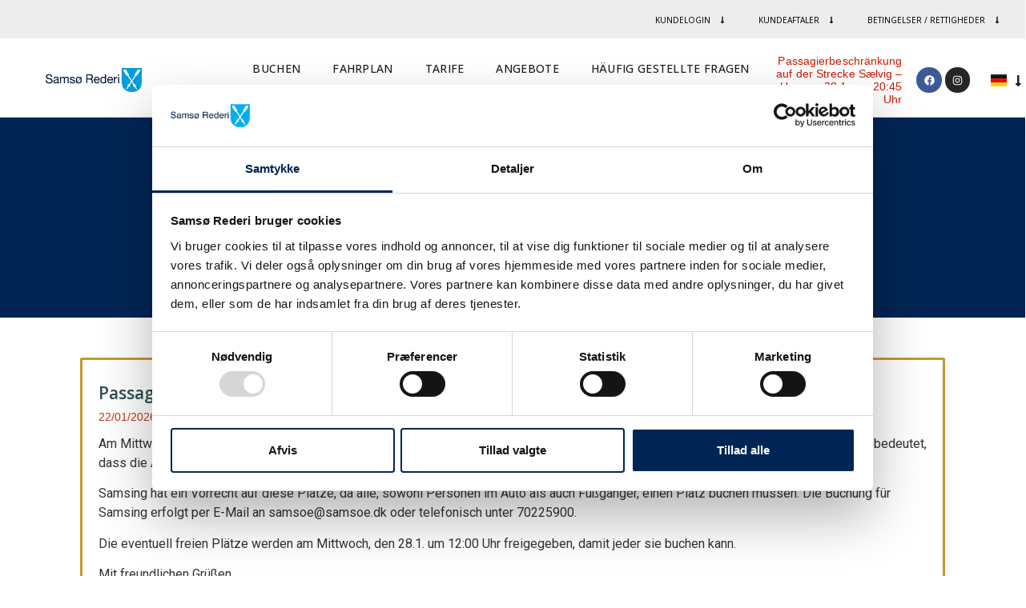

--- FILE ---
content_type: text/html; charset=UTF-8
request_url: https://www.tilsamsoe.dk/de/annullierung-auf-beiden-strecken-am-17-januar-2024/
body_size: 25006
content:
<!doctype html>
<html lang="de-DE">
<head>
	<meta charset="UTF-8">
		<meta name="viewport" content="width=device-width, initial-scale=1">
	<link rel="profile" href="https://gmpg.org/xfn/11">
	<meta name='robots' content='index, follow, max-image-preview:large, max-snippet:-1, max-video-preview:-1' />
<link rel="alternate" href="https://www.tilsamsoe.dk/aflysning-paa-begge-ruter-d-17-januar-2024/" hreflang="da" />
<link rel="alternate" href="https://www.tilsamsoe.dk/en/cancellation-on-both-routes-on-17-january-2024/" hreflang="en" />
<link rel="alternate" href="https://www.tilsamsoe.dk/de/annullierung-auf-beiden-strecken-am-17-januar-2024/" hreflang="de" />

<!-- Google Tag Manager for WordPress by gtm4wp.com -->
<script data-cfasync="false" data-pagespeed-no-defer>
	var gtm4wp_datalayer_name = "dataLayer";
	var dataLayer = dataLayer || [];
</script>
<!-- End Google Tag Manager for WordPress by gtm4wp.com -->
	<!-- This site is optimized with the Yoast SEO Premium plugin v21.7 (Yoast SEO v21.7) - https://yoast.com/wordpress/plugins/seo/ -->
	<title>Annullierung auf beiden Strecken am 17. Januar 2024 - Samsø Færgen</title>
	<link rel="canonical" href="https://www.tilsamsoe.dk/de/annullierung-auf-beiden-strecken-am-17-januar-2024/" />
	<meta property="og:locale" content="de_DE" />
	<meta property="og:locale:alternate" content="da_DK" />
	<meta property="og:locale:alternate" content="en_GB" />
	<meta property="og:type" content="article" />
	<meta property="og:title" content="Annullierung auf beiden Strecken am 17. Januar 2024" />
	<meta property="og:description" content="Aufgrund starker Winde und Sturmböen wurde folgende Veranstaltung am Donnerstag, 17. Januar, abgesagt Sælvig – Hou at 5.45 Uhr abgesagt Hou – Sælvig at 7.00 Uhr abgesagt Sælvig – Aarhus um 6.30 Uhr abgesagt Aarhus – Sælvig bei 7.45 Uhr abgesagt Für den Rest des Tages ist dann auf beiden Strecken mit Normalbetrieb zu rechnen [&hellip;]" />
	<meta property="og:url" content="https://www.tilsamsoe.dk/de/annullierung-auf-beiden-strecken-am-17-januar-2024/" />
	<meta property="og:site_name" content="Samsø Færgen" />
	<meta property="article:publisher" content="https://www.facebook.com/samsorederi" />
	<meta property="article:published_time" content="2024-01-16T15:07:30+00:00" />
	<meta property="article:modified_time" content="2024-01-16T15:12:22+00:00" />
	<meta name="author" content="Trafikassistenter" />
	<meta name="twitter:card" content="summary_large_image" />
	<meta name="twitter:label1" content="Written by" />
	<meta name="twitter:data1" content="Trafikassistenter" />
	<meta name="twitter:label2" content="Est. reading time" />
	<meta name="twitter:data2" content="1 Minute" />
	<script type="application/ld+json" class="yoast-schema-graph">{"@context":"https://schema.org","@graph":[{"@type":"Article","@id":"https://www.tilsamsoe.dk/de/annullierung-auf-beiden-strecken-am-17-januar-2024/#article","isPartOf":{"@id":"https://www.tilsamsoe.dk/de/annullierung-auf-beiden-strecken-am-17-januar-2024/"},"author":{"name":"Trafikassistenter","@id":"https://www.tilsamsoe.dk/de/fahre-nach-samsoe/#/schema/person/42b70cacf5aa451f72290bb619f0424d"},"headline":"Annullierung auf beiden Strecken am 17. Januar 2024","datePublished":"2024-01-16T15:07:30+00:00","dateModified":"2024-01-16T15:12:22+00:00","mainEntityOfPage":{"@id":"https://www.tilsamsoe.dk/de/annullierung-auf-beiden-strecken-am-17-januar-2024/"},"wordCount":91,"publisher":{"@id":"https://www.tilsamsoe.dk/de/fahre-nach-samsoe/#organization"},"articleSection":["Verkehrsinformation"],"inLanguage":"de-DE"},{"@type":"WebPage","@id":"https://www.tilsamsoe.dk/de/annullierung-auf-beiden-strecken-am-17-januar-2024/","url":"https://www.tilsamsoe.dk/de/annullierung-auf-beiden-strecken-am-17-januar-2024/","name":"Annullierung auf beiden Strecken am 17. Januar 2024 - Samsø Færgen","isPartOf":{"@id":"https://www.tilsamsoe.dk/de/fahre-nach-samsoe/#website"},"datePublished":"2024-01-16T15:07:30+00:00","dateModified":"2024-01-16T15:12:22+00:00","breadcrumb":{"@id":"https://www.tilsamsoe.dk/de/annullierung-auf-beiden-strecken-am-17-januar-2024/#breadcrumb"},"inLanguage":"de-DE","potentialAction":[{"@type":"ReadAction","target":["https://www.tilsamsoe.dk/de/annullierung-auf-beiden-strecken-am-17-januar-2024/"]}]},{"@type":"BreadcrumbList","@id":"https://www.tilsamsoe.dk/de/annullierung-auf-beiden-strecken-am-17-januar-2024/#breadcrumb","itemListElement":[{"@type":"ListItem","position":1,"name":"Home","item":"https://www.tilsamsoe.dk/de/fahre-nach-samsoe/"},{"@type":"ListItem","position":2,"name":"Annullierung auf beiden Strecken am 17. Januar 2024"}]},{"@type":"WebSite","@id":"https://www.tilsamsoe.dk/de/fahre-nach-samsoe/#website","url":"https://www.tilsamsoe.dk/de/fahre-nach-samsoe/","name":"Færge til Samsø","description":"","publisher":{"@id":"https://www.tilsamsoe.dk/de/fahre-nach-samsoe/#organization"},"potentialAction":[{"@type":"SearchAction","target":{"@type":"EntryPoint","urlTemplate":"https://www.tilsamsoe.dk/de/fahre-nach-samsoe/?s={search_term_string}"},"query-input":"required name=search_term_string"}],"inLanguage":"de-DE"},{"@type":"Organization","@id":"https://www.tilsamsoe.dk/de/fahre-nach-samsoe/#organization","name":"Samsø Rederi","url":"https://www.tilsamsoe.dk/de/fahre-nach-samsoe/","logo":{"@type":"ImageObject","inLanguage":"de-DE","@id":"https://www.tilsamsoe.dk/de/fahre-nach-samsoe/#/schema/logo/image/","url":"https://www.tilsamsoe.dk/wp-content/uploads/2021/08/rederi-logo.jpg","contentUrl":"https://www.tilsamsoe.dk/wp-content/uploads/2021/08/rederi-logo.jpg","width":728,"height":187,"caption":"Samsø Rederi"},"image":{"@id":"https://www.tilsamsoe.dk/de/fahre-nach-samsoe/#/schema/logo/image/"},"sameAs":["https://www.facebook.com/samsorederi","https://www.instagram.com/tilsamsoe.dk/","https://www.youtube.com/channel/UCHtenclTrl9dXA6p8SkbRCg"]},{"@type":"Person","@id":"https://www.tilsamsoe.dk/de/fahre-nach-samsoe/#/schema/person/42b70cacf5aa451f72290bb619f0424d","name":"Trafikassistenter","image":{"@type":"ImageObject","inLanguage":"de-DE","@id":"https://www.tilsamsoe.dk/de/fahre-nach-samsoe/#/schema/person/image/","url":"https://secure.gravatar.com/avatar/d84f74b4f217cd4fec35410af08087cf?s=96&d=mm&r=g","contentUrl":"https://secure.gravatar.com/avatar/d84f74b4f217cd4fec35410af08087cf?s=96&d=mm&r=g","caption":"Trafikassistenter"},"url":"https://www.tilsamsoe.dk/de/author/trafik/"}]}</script>
	<!-- / Yoast SEO Premium plugin. -->


<link rel="alternate" type="application/rss+xml" title="Samsø Færgen &raquo; Feed" href="https://www.tilsamsoe.dk/de/feed/" />
<link rel="alternate" type="application/rss+xml" title="Samsø Færgen &raquo; Kommentar-Feed" href="https://www.tilsamsoe.dk/de/comments/feed/" />
<link rel="alternate" type="application/rss+xml" title="Samsø Færgen &raquo; Annullierung auf beiden Strecken am 17. Januar 2024 Kommentar-Feed" href="https://www.tilsamsoe.dk/de/annullierung-auf-beiden-strecken-am-17-januar-2024/feed/" />
<script>
window._wpemojiSettings = {"baseUrl":"https:\/\/s.w.org\/images\/core\/emoji\/14.0.0\/72x72\/","ext":".png","svgUrl":"https:\/\/s.w.org\/images\/core\/emoji\/14.0.0\/svg\/","svgExt":".svg","source":{"concatemoji":"https:\/\/www.tilsamsoe.dk\/wp-includes\/js\/wp-emoji-release.min.js?ver=6.4.3"}};
/*! This file is auto-generated */
!function(i,n){var o,s,e;function c(e){try{var t={supportTests:e,timestamp:(new Date).valueOf()};sessionStorage.setItem(o,JSON.stringify(t))}catch(e){}}function p(e,t,n){e.clearRect(0,0,e.canvas.width,e.canvas.height),e.fillText(t,0,0);var t=new Uint32Array(e.getImageData(0,0,e.canvas.width,e.canvas.height).data),r=(e.clearRect(0,0,e.canvas.width,e.canvas.height),e.fillText(n,0,0),new Uint32Array(e.getImageData(0,0,e.canvas.width,e.canvas.height).data));return t.every(function(e,t){return e===r[t]})}function u(e,t,n){switch(t){case"flag":return n(e,"\ud83c\udff3\ufe0f\u200d\u26a7\ufe0f","\ud83c\udff3\ufe0f\u200b\u26a7\ufe0f")?!1:!n(e,"\ud83c\uddfa\ud83c\uddf3","\ud83c\uddfa\u200b\ud83c\uddf3")&&!n(e,"\ud83c\udff4\udb40\udc67\udb40\udc62\udb40\udc65\udb40\udc6e\udb40\udc67\udb40\udc7f","\ud83c\udff4\u200b\udb40\udc67\u200b\udb40\udc62\u200b\udb40\udc65\u200b\udb40\udc6e\u200b\udb40\udc67\u200b\udb40\udc7f");case"emoji":return!n(e,"\ud83e\udef1\ud83c\udffb\u200d\ud83e\udef2\ud83c\udfff","\ud83e\udef1\ud83c\udffb\u200b\ud83e\udef2\ud83c\udfff")}return!1}function f(e,t,n){var r="undefined"!=typeof WorkerGlobalScope&&self instanceof WorkerGlobalScope?new OffscreenCanvas(300,150):i.createElement("canvas"),a=r.getContext("2d",{willReadFrequently:!0}),o=(a.textBaseline="top",a.font="600 32px Arial",{});return e.forEach(function(e){o[e]=t(a,e,n)}),o}function t(e){var t=i.createElement("script");t.src=e,t.defer=!0,i.head.appendChild(t)}"undefined"!=typeof Promise&&(o="wpEmojiSettingsSupports",s=["flag","emoji"],n.supports={everything:!0,everythingExceptFlag:!0},e=new Promise(function(e){i.addEventListener("DOMContentLoaded",e,{once:!0})}),new Promise(function(t){var n=function(){try{var e=JSON.parse(sessionStorage.getItem(o));if("object"==typeof e&&"number"==typeof e.timestamp&&(new Date).valueOf()<e.timestamp+604800&&"object"==typeof e.supportTests)return e.supportTests}catch(e){}return null}();if(!n){if("undefined"!=typeof Worker&&"undefined"!=typeof OffscreenCanvas&&"undefined"!=typeof URL&&URL.createObjectURL&&"undefined"!=typeof Blob)try{var e="postMessage("+f.toString()+"("+[JSON.stringify(s),u.toString(),p.toString()].join(",")+"));",r=new Blob([e],{type:"text/javascript"}),a=new Worker(URL.createObjectURL(r),{name:"wpTestEmojiSupports"});return void(a.onmessage=function(e){c(n=e.data),a.terminate(),t(n)})}catch(e){}c(n=f(s,u,p))}t(n)}).then(function(e){for(var t in e)n.supports[t]=e[t],n.supports.everything=n.supports.everything&&n.supports[t],"flag"!==t&&(n.supports.everythingExceptFlag=n.supports.everythingExceptFlag&&n.supports[t]);n.supports.everythingExceptFlag=n.supports.everythingExceptFlag&&!n.supports.flag,n.DOMReady=!1,n.readyCallback=function(){n.DOMReady=!0}}).then(function(){return e}).then(function(){var e;n.supports.everything||(n.readyCallback(),(e=n.source||{}).concatemoji?t(e.concatemoji):e.wpemoji&&e.twemoji&&(t(e.twemoji),t(e.wpemoji)))}))}((window,document),window._wpemojiSettings);
</script>
<style id='wp-emoji-styles-inline-css'>

	img.wp-smiley, img.emoji {
		display: inline !important;
		border: none !important;
		box-shadow: none !important;
		height: 1em !important;
		width: 1em !important;
		margin: 0 0.07em !important;
		vertical-align: -0.1em !important;
		background: none !important;
		padding: 0 !important;
	}
</style>
<link rel='stylesheet' id='wp-block-library-css' href='https://www.tilsamsoe.dk/wp-includes/css/dist/block-library/style.min.css?ver=6.4.3' media='all' />
<style id='classic-theme-styles-inline-css'>
/*! This file is auto-generated */
.wp-block-button__link{color:#fff;background-color:#32373c;border-radius:9999px;box-shadow:none;text-decoration:none;padding:calc(.667em + 2px) calc(1.333em + 2px);font-size:1.125em}.wp-block-file__button{background:#32373c;color:#fff;text-decoration:none}
</style>
<style id='global-styles-inline-css'>
body{--wp--preset--color--black: #000000;--wp--preset--color--cyan-bluish-gray: #abb8c3;--wp--preset--color--white: #ffffff;--wp--preset--color--pale-pink: #f78da7;--wp--preset--color--vivid-red: #cf2e2e;--wp--preset--color--luminous-vivid-orange: #ff6900;--wp--preset--color--luminous-vivid-amber: #fcb900;--wp--preset--color--light-green-cyan: #7bdcb5;--wp--preset--color--vivid-green-cyan: #00d084;--wp--preset--color--pale-cyan-blue: #8ed1fc;--wp--preset--color--vivid-cyan-blue: #0693e3;--wp--preset--color--vivid-purple: #9b51e0;--wp--preset--gradient--vivid-cyan-blue-to-vivid-purple: linear-gradient(135deg,rgba(6,147,227,1) 0%,rgb(155,81,224) 100%);--wp--preset--gradient--light-green-cyan-to-vivid-green-cyan: linear-gradient(135deg,rgb(122,220,180) 0%,rgb(0,208,130) 100%);--wp--preset--gradient--luminous-vivid-amber-to-luminous-vivid-orange: linear-gradient(135deg,rgba(252,185,0,1) 0%,rgba(255,105,0,1) 100%);--wp--preset--gradient--luminous-vivid-orange-to-vivid-red: linear-gradient(135deg,rgba(255,105,0,1) 0%,rgb(207,46,46) 100%);--wp--preset--gradient--very-light-gray-to-cyan-bluish-gray: linear-gradient(135deg,rgb(238,238,238) 0%,rgb(169,184,195) 100%);--wp--preset--gradient--cool-to-warm-spectrum: linear-gradient(135deg,rgb(74,234,220) 0%,rgb(151,120,209) 20%,rgb(207,42,186) 40%,rgb(238,44,130) 60%,rgb(251,105,98) 80%,rgb(254,248,76) 100%);--wp--preset--gradient--blush-light-purple: linear-gradient(135deg,rgb(255,206,236) 0%,rgb(152,150,240) 100%);--wp--preset--gradient--blush-bordeaux: linear-gradient(135deg,rgb(254,205,165) 0%,rgb(254,45,45) 50%,rgb(107,0,62) 100%);--wp--preset--gradient--luminous-dusk: linear-gradient(135deg,rgb(255,203,112) 0%,rgb(199,81,192) 50%,rgb(65,88,208) 100%);--wp--preset--gradient--pale-ocean: linear-gradient(135deg,rgb(255,245,203) 0%,rgb(182,227,212) 50%,rgb(51,167,181) 100%);--wp--preset--gradient--electric-grass: linear-gradient(135deg,rgb(202,248,128) 0%,rgb(113,206,126) 100%);--wp--preset--gradient--midnight: linear-gradient(135deg,rgb(2,3,129) 0%,rgb(40,116,252) 100%);--wp--preset--font-size--small: 13px;--wp--preset--font-size--medium: 20px;--wp--preset--font-size--large: 36px;--wp--preset--font-size--x-large: 42px;--wp--preset--spacing--20: 0.44rem;--wp--preset--spacing--30: 0.67rem;--wp--preset--spacing--40: 1rem;--wp--preset--spacing--50: 1.5rem;--wp--preset--spacing--60: 2.25rem;--wp--preset--spacing--70: 3.38rem;--wp--preset--spacing--80: 5.06rem;--wp--preset--shadow--natural: 6px 6px 9px rgba(0, 0, 0, 0.2);--wp--preset--shadow--deep: 12px 12px 50px rgba(0, 0, 0, 0.4);--wp--preset--shadow--sharp: 6px 6px 0px rgba(0, 0, 0, 0.2);--wp--preset--shadow--outlined: 6px 6px 0px -3px rgba(255, 255, 255, 1), 6px 6px rgba(0, 0, 0, 1);--wp--preset--shadow--crisp: 6px 6px 0px rgba(0, 0, 0, 1);}:where(.is-layout-flex){gap: 0.5em;}:where(.is-layout-grid){gap: 0.5em;}body .is-layout-flow > .alignleft{float: left;margin-inline-start: 0;margin-inline-end: 2em;}body .is-layout-flow > .alignright{float: right;margin-inline-start: 2em;margin-inline-end: 0;}body .is-layout-flow > .aligncenter{margin-left: auto !important;margin-right: auto !important;}body .is-layout-constrained > .alignleft{float: left;margin-inline-start: 0;margin-inline-end: 2em;}body .is-layout-constrained > .alignright{float: right;margin-inline-start: 2em;margin-inline-end: 0;}body .is-layout-constrained > .aligncenter{margin-left: auto !important;margin-right: auto !important;}body .is-layout-constrained > :where(:not(.alignleft):not(.alignright):not(.alignfull)){max-width: var(--wp--style--global--content-size);margin-left: auto !important;margin-right: auto !important;}body .is-layout-constrained > .alignwide{max-width: var(--wp--style--global--wide-size);}body .is-layout-flex{display: flex;}body .is-layout-flex{flex-wrap: wrap;align-items: center;}body .is-layout-flex > *{margin: 0;}body .is-layout-grid{display: grid;}body .is-layout-grid > *{margin: 0;}:where(.wp-block-columns.is-layout-flex){gap: 2em;}:where(.wp-block-columns.is-layout-grid){gap: 2em;}:where(.wp-block-post-template.is-layout-flex){gap: 1.25em;}:where(.wp-block-post-template.is-layout-grid){gap: 1.25em;}.has-black-color{color: var(--wp--preset--color--black) !important;}.has-cyan-bluish-gray-color{color: var(--wp--preset--color--cyan-bluish-gray) !important;}.has-white-color{color: var(--wp--preset--color--white) !important;}.has-pale-pink-color{color: var(--wp--preset--color--pale-pink) !important;}.has-vivid-red-color{color: var(--wp--preset--color--vivid-red) !important;}.has-luminous-vivid-orange-color{color: var(--wp--preset--color--luminous-vivid-orange) !important;}.has-luminous-vivid-amber-color{color: var(--wp--preset--color--luminous-vivid-amber) !important;}.has-light-green-cyan-color{color: var(--wp--preset--color--light-green-cyan) !important;}.has-vivid-green-cyan-color{color: var(--wp--preset--color--vivid-green-cyan) !important;}.has-pale-cyan-blue-color{color: var(--wp--preset--color--pale-cyan-blue) !important;}.has-vivid-cyan-blue-color{color: var(--wp--preset--color--vivid-cyan-blue) !important;}.has-vivid-purple-color{color: var(--wp--preset--color--vivid-purple) !important;}.has-black-background-color{background-color: var(--wp--preset--color--black) !important;}.has-cyan-bluish-gray-background-color{background-color: var(--wp--preset--color--cyan-bluish-gray) !important;}.has-white-background-color{background-color: var(--wp--preset--color--white) !important;}.has-pale-pink-background-color{background-color: var(--wp--preset--color--pale-pink) !important;}.has-vivid-red-background-color{background-color: var(--wp--preset--color--vivid-red) !important;}.has-luminous-vivid-orange-background-color{background-color: var(--wp--preset--color--luminous-vivid-orange) !important;}.has-luminous-vivid-amber-background-color{background-color: var(--wp--preset--color--luminous-vivid-amber) !important;}.has-light-green-cyan-background-color{background-color: var(--wp--preset--color--light-green-cyan) !important;}.has-vivid-green-cyan-background-color{background-color: var(--wp--preset--color--vivid-green-cyan) !important;}.has-pale-cyan-blue-background-color{background-color: var(--wp--preset--color--pale-cyan-blue) !important;}.has-vivid-cyan-blue-background-color{background-color: var(--wp--preset--color--vivid-cyan-blue) !important;}.has-vivid-purple-background-color{background-color: var(--wp--preset--color--vivid-purple) !important;}.has-black-border-color{border-color: var(--wp--preset--color--black) !important;}.has-cyan-bluish-gray-border-color{border-color: var(--wp--preset--color--cyan-bluish-gray) !important;}.has-white-border-color{border-color: var(--wp--preset--color--white) !important;}.has-pale-pink-border-color{border-color: var(--wp--preset--color--pale-pink) !important;}.has-vivid-red-border-color{border-color: var(--wp--preset--color--vivid-red) !important;}.has-luminous-vivid-orange-border-color{border-color: var(--wp--preset--color--luminous-vivid-orange) !important;}.has-luminous-vivid-amber-border-color{border-color: var(--wp--preset--color--luminous-vivid-amber) !important;}.has-light-green-cyan-border-color{border-color: var(--wp--preset--color--light-green-cyan) !important;}.has-vivid-green-cyan-border-color{border-color: var(--wp--preset--color--vivid-green-cyan) !important;}.has-pale-cyan-blue-border-color{border-color: var(--wp--preset--color--pale-cyan-blue) !important;}.has-vivid-cyan-blue-border-color{border-color: var(--wp--preset--color--vivid-cyan-blue) !important;}.has-vivid-purple-border-color{border-color: var(--wp--preset--color--vivid-purple) !important;}.has-vivid-cyan-blue-to-vivid-purple-gradient-background{background: var(--wp--preset--gradient--vivid-cyan-blue-to-vivid-purple) !important;}.has-light-green-cyan-to-vivid-green-cyan-gradient-background{background: var(--wp--preset--gradient--light-green-cyan-to-vivid-green-cyan) !important;}.has-luminous-vivid-amber-to-luminous-vivid-orange-gradient-background{background: var(--wp--preset--gradient--luminous-vivid-amber-to-luminous-vivid-orange) !important;}.has-luminous-vivid-orange-to-vivid-red-gradient-background{background: var(--wp--preset--gradient--luminous-vivid-orange-to-vivid-red) !important;}.has-very-light-gray-to-cyan-bluish-gray-gradient-background{background: var(--wp--preset--gradient--very-light-gray-to-cyan-bluish-gray) !important;}.has-cool-to-warm-spectrum-gradient-background{background: var(--wp--preset--gradient--cool-to-warm-spectrum) !important;}.has-blush-light-purple-gradient-background{background: var(--wp--preset--gradient--blush-light-purple) !important;}.has-blush-bordeaux-gradient-background{background: var(--wp--preset--gradient--blush-bordeaux) !important;}.has-luminous-dusk-gradient-background{background: var(--wp--preset--gradient--luminous-dusk) !important;}.has-pale-ocean-gradient-background{background: var(--wp--preset--gradient--pale-ocean) !important;}.has-electric-grass-gradient-background{background: var(--wp--preset--gradient--electric-grass) !important;}.has-midnight-gradient-background{background: var(--wp--preset--gradient--midnight) !important;}.has-small-font-size{font-size: var(--wp--preset--font-size--small) !important;}.has-medium-font-size{font-size: var(--wp--preset--font-size--medium) !important;}.has-large-font-size{font-size: var(--wp--preset--font-size--large) !important;}.has-x-large-font-size{font-size: var(--wp--preset--font-size--x-large) !important;}
.wp-block-navigation a:where(:not(.wp-element-button)){color: inherit;}
:where(.wp-block-post-template.is-layout-flex){gap: 1.25em;}:where(.wp-block-post-template.is-layout-grid){gap: 1.25em;}
:where(.wp-block-columns.is-layout-flex){gap: 2em;}:where(.wp-block-columns.is-layout-grid){gap: 2em;}
.wp-block-pullquote{font-size: 1.5em;line-height: 1.6;}
</style>
<link rel='stylesheet' id='contact-form-7-css' href='https://www.tilsamsoe.dk/wp-content/plugins/contact-form-7/includes/css/styles.css?ver=5.8.5' media='all' />
<link rel='stylesheet' id='hello-elementor-css' href='https://www.tilsamsoe.dk/wp-content/themes/hello-elementor/style.min.css?ver=2.6.1' media='all' />
<link rel='stylesheet' id='hello-elementor-theme-style-css' href='https://www.tilsamsoe.dk/wp-content/themes/hello-elementor/theme.min.css?ver=2.6.1' media='all' />
<link rel='stylesheet' id='elementor-frontend-css' href='https://www.tilsamsoe.dk/wp-content/plugins/elementor/assets/css/frontend-lite.min.css?ver=3.18.3' media='all' />
<style id='elementor-frontend-inline-css'>
.elementor-kit-18{--e-global-color-primary:#6EC1E4;--e-global-color-secondary:#54595F;--e-global-color-text:#7A7A7A;--e-global-color-accent:#61CE70;--e-global-color-05a03ca:#00203E;--e-global-color-a90fa79:#009FE3;--e-global-color-c3b84f8:#FFC145;--e-global-color-591d703:#3BBFF0;--e-global-color-8404803:#BE3219;--e-global-color-52ef694:#FFFFFF;--e-global-typography-primary-font-family:"Helvetica";--e-global-typography-primary-font-weight:600;--e-global-typography-secondary-font-family:"Helvetica";--e-global-typography-secondary-font-weight:400;--e-global-typography-text-font-family:"Helvetica";--e-global-typography-text-font-weight:300;--e-global-typography-accent-font-family:"Helvetica";--e-global-typography-accent-font-weight:500;}.elementor-section.elementor-section-boxed > .elementor-container{max-width:1140px;}.e-con{--container-max-width:1140px;}.elementor-widget:not(:last-child){margin-block-end:20px;}.elementor-element{--widgets-spacing:20px 20px;}{}h1.entry-title{display:var(--page-title-display);}.elementor-kit-18 e-page-transition{background-color:#FFBC7D;}.site-header{padding-right:0px;padding-left:0px;}@media(max-width:1024px){.elementor-section.elementor-section-boxed > .elementor-container{max-width:1024px;}.e-con{--container-max-width:1024px;}}@media(max-width:767px){.elementor-section.elementor-section-boxed > .elementor-container{max-width:767px;}.e-con{--container-max-width:767px;}}
.elementor-widget-heading .elementor-heading-title{color:var( --e-global-color-primary );font-family:var( --e-global-typography-primary-font-family ), helvetica;font-weight:var( --e-global-typography-primary-font-weight );}.elementor-widget-image .widget-image-caption{color:var( --e-global-color-text );font-family:var( --e-global-typography-text-font-family ), helvetica;font-weight:var( --e-global-typography-text-font-weight );}.elementor-widget-text-editor{color:var( --e-global-color-text );font-family:var( --e-global-typography-text-font-family ), helvetica;font-weight:var( --e-global-typography-text-font-weight );}.elementor-widget-text-editor.elementor-drop-cap-view-stacked .elementor-drop-cap{background-color:var( --e-global-color-primary );}.elementor-widget-text-editor.elementor-drop-cap-view-framed .elementor-drop-cap, .elementor-widget-text-editor.elementor-drop-cap-view-default .elementor-drop-cap{color:var( --e-global-color-primary );border-color:var( --e-global-color-primary );}.elementor-widget-button .elementor-button{font-family:var( --e-global-typography-accent-font-family ), helvetica;font-weight:var( --e-global-typography-accent-font-weight );background-color:var( --e-global-color-accent );}.elementor-widget-divider{--divider-color:var( --e-global-color-secondary );}.elementor-widget-divider .elementor-divider__text{color:var( --e-global-color-secondary );font-family:var( --e-global-typography-secondary-font-family ), helvetica;font-weight:var( --e-global-typography-secondary-font-weight );}.elementor-widget-divider.elementor-view-stacked .elementor-icon{background-color:var( --e-global-color-secondary );}.elementor-widget-divider.elementor-view-framed .elementor-icon, .elementor-widget-divider.elementor-view-default .elementor-icon{color:var( --e-global-color-secondary );border-color:var( --e-global-color-secondary );}.elementor-widget-divider.elementor-view-framed .elementor-icon, .elementor-widget-divider.elementor-view-default .elementor-icon svg{fill:var( --e-global-color-secondary );}.elementor-widget-image-box .elementor-image-box-title{color:var( --e-global-color-primary );font-family:var( --e-global-typography-primary-font-family ), helvetica;font-weight:var( --e-global-typography-primary-font-weight );}.elementor-widget-image-box .elementor-image-box-description{color:var( --e-global-color-text );font-family:var( --e-global-typography-text-font-family ), helvetica;font-weight:var( --e-global-typography-text-font-weight );}.elementor-widget-icon.elementor-view-stacked .elementor-icon{background-color:var( --e-global-color-primary );}.elementor-widget-icon.elementor-view-framed .elementor-icon, .elementor-widget-icon.elementor-view-default .elementor-icon{color:var( --e-global-color-primary );border-color:var( --e-global-color-primary );}.elementor-widget-icon.elementor-view-framed .elementor-icon, .elementor-widget-icon.elementor-view-default .elementor-icon svg{fill:var( --e-global-color-primary );}.elementor-widget-icon-box.elementor-view-stacked .elementor-icon{background-color:var( --e-global-color-primary );}.elementor-widget-icon-box.elementor-view-framed .elementor-icon, .elementor-widget-icon-box.elementor-view-default .elementor-icon{fill:var( --e-global-color-primary );color:var( --e-global-color-primary );border-color:var( --e-global-color-primary );}.elementor-widget-icon-box .elementor-icon-box-title{color:var( --e-global-color-primary );}.elementor-widget-icon-box .elementor-icon-box-title, .elementor-widget-icon-box .elementor-icon-box-title a{font-family:var( --e-global-typography-primary-font-family ), helvetica;font-weight:var( --e-global-typography-primary-font-weight );}.elementor-widget-icon-box .elementor-icon-box-description{color:var( --e-global-color-text );font-family:var( --e-global-typography-text-font-family ), helvetica;font-weight:var( --e-global-typography-text-font-weight );}.elementor-widget-star-rating .elementor-star-rating__title{color:var( --e-global-color-text );font-family:var( --e-global-typography-text-font-family ), helvetica;font-weight:var( --e-global-typography-text-font-weight );}.elementor-widget-image-gallery .gallery-item .gallery-caption{font-family:var( --e-global-typography-accent-font-family ), helvetica;font-weight:var( --e-global-typography-accent-font-weight );}.elementor-widget-icon-list .elementor-icon-list-item:not(:last-child):after{border-color:var( --e-global-color-text );}.elementor-widget-icon-list .elementor-icon-list-icon i{color:var( --e-global-color-primary );}.elementor-widget-icon-list .elementor-icon-list-icon svg{fill:var( --e-global-color-primary );}.elementor-widget-icon-list .elementor-icon-list-item > .elementor-icon-list-text, .elementor-widget-icon-list .elementor-icon-list-item > a{font-family:var( --e-global-typography-text-font-family ), helvetica;font-weight:var( --e-global-typography-text-font-weight );}.elementor-widget-icon-list .elementor-icon-list-text{color:var( --e-global-color-secondary );}.elementor-widget-counter .elementor-counter-number-wrapper{color:var( --e-global-color-primary );font-family:var( --e-global-typography-primary-font-family ), helvetica;font-weight:var( --e-global-typography-primary-font-weight );}.elementor-widget-counter .elementor-counter-title{color:var( --e-global-color-secondary );font-family:var( --e-global-typography-secondary-font-family ), helvetica;font-weight:var( --e-global-typography-secondary-font-weight );}.elementor-widget-progress .elementor-progress-wrapper .elementor-progress-bar{background-color:var( --e-global-color-primary );}.elementor-widget-progress .elementor-title{color:var( --e-global-color-primary );font-family:var( --e-global-typography-text-font-family ), helvetica;font-weight:var( --e-global-typography-text-font-weight );}.elementor-widget-testimonial .elementor-testimonial-content{color:var( --e-global-color-text );font-family:var( --e-global-typography-text-font-family ), helvetica;font-weight:var( --e-global-typography-text-font-weight );}.elementor-widget-testimonial .elementor-testimonial-name{color:var( --e-global-color-primary );font-family:var( --e-global-typography-primary-font-family ), helvetica;font-weight:var( --e-global-typography-primary-font-weight );}.elementor-widget-testimonial .elementor-testimonial-job{color:var( --e-global-color-secondary );font-family:var( --e-global-typography-secondary-font-family ), helvetica;font-weight:var( --e-global-typography-secondary-font-weight );}.elementor-widget-tabs .elementor-tab-title, .elementor-widget-tabs .elementor-tab-title a{color:var( --e-global-color-primary );}.elementor-widget-tabs .elementor-tab-title.elementor-active,
					 .elementor-widget-tabs .elementor-tab-title.elementor-active a{color:var( --e-global-color-accent );}.elementor-widget-tabs .elementor-tab-title{font-family:var( --e-global-typography-primary-font-family ), helvetica;font-weight:var( --e-global-typography-primary-font-weight );}.elementor-widget-tabs .elementor-tab-content{color:var( --e-global-color-text );font-family:var( --e-global-typography-text-font-family ), helvetica;font-weight:var( --e-global-typography-text-font-weight );}.elementor-widget-accordion .elementor-accordion-icon, .elementor-widget-accordion .elementor-accordion-title{color:var( --e-global-color-primary );}.elementor-widget-accordion .elementor-accordion-icon svg{fill:var( --e-global-color-primary );}.elementor-widget-accordion .elementor-active .elementor-accordion-icon, .elementor-widget-accordion .elementor-active .elementor-accordion-title{color:var( --e-global-color-accent );}.elementor-widget-accordion .elementor-active .elementor-accordion-icon svg{fill:var( --e-global-color-accent );}.elementor-widget-accordion .elementor-accordion-title{font-family:var( --e-global-typography-primary-font-family ), helvetica;font-weight:var( --e-global-typography-primary-font-weight );}.elementor-widget-accordion .elementor-tab-content{color:var( --e-global-color-text );font-family:var( --e-global-typography-text-font-family ), helvetica;font-weight:var( --e-global-typography-text-font-weight );}.elementor-widget-toggle .elementor-toggle-title, .elementor-widget-toggle .elementor-toggle-icon{color:var( --e-global-color-primary );}.elementor-widget-toggle .elementor-toggle-icon svg{fill:var( --e-global-color-primary );}.elementor-widget-toggle .elementor-tab-title.elementor-active a, .elementor-widget-toggle .elementor-tab-title.elementor-active .elementor-toggle-icon{color:var( --e-global-color-accent );}.elementor-widget-toggle .elementor-toggle-title{font-family:var( --e-global-typography-primary-font-family ), helvetica;font-weight:var( --e-global-typography-primary-font-weight );}.elementor-widget-toggle .elementor-tab-content{color:var( --e-global-color-text );font-family:var( --e-global-typography-text-font-family ), helvetica;font-weight:var( --e-global-typography-text-font-weight );}.elementor-widget-alert .elementor-alert-title{font-family:var( --e-global-typography-primary-font-family ), helvetica;font-weight:var( --e-global-typography-primary-font-weight );}.elementor-widget-alert .elementor-alert-description{font-family:var( --e-global-typography-text-font-family ), helvetica;font-weight:var( --e-global-typography-text-font-weight );}.elementor-widget-polylang-language-switcher .cpel-switcher__lang a{font-family:var( --e-global-typography-primary-font-family ), helvetica;font-weight:var( --e-global-typography-primary-font-weight );color:var( --e-global-color-text );}.elementor-widget-polylang-language-switcher .cpel-switcher__icon{color:var( --e-global-color-text );}.elementor-widget-polylang-language-switcher .cpel-switcher__lang a:hover, .elementor-widget-polylang-language-switcher .cpel-switcher__lang a:focus{font-family:var( --e-global-typography-primary-font-family ), helvetica;font-weight:var( --e-global-typography-primary-font-weight );color:var( --e-global-color-accent );}.elementor-widget-polylang-language-switcher .cpel-switcher__lang.cpel-switcher__lang--active a{font-family:var( --e-global-typography-primary-font-family ), helvetica;font-weight:var( --e-global-typography-primary-font-weight );}.elementor-widget-text-path{font-family:var( --e-global-typography-text-font-family ), helvetica;font-weight:var( --e-global-typography-text-font-weight );}.elementor-widget-theme-site-logo .widget-image-caption{color:var( --e-global-color-text );font-family:var( --e-global-typography-text-font-family ), helvetica;font-weight:var( --e-global-typography-text-font-weight );}.elementor-widget-theme-site-title .elementor-heading-title{color:var( --e-global-color-primary );font-family:var( --e-global-typography-primary-font-family ), helvetica;font-weight:var( --e-global-typography-primary-font-weight );}.elementor-widget-theme-page-title .elementor-heading-title{color:var( --e-global-color-primary );font-family:var( --e-global-typography-primary-font-family ), helvetica;font-weight:var( --e-global-typography-primary-font-weight );}.elementor-widget-theme-post-title .elementor-heading-title{color:var( --e-global-color-primary );font-family:var( --e-global-typography-primary-font-family ), helvetica;font-weight:var( --e-global-typography-primary-font-weight );}.elementor-widget-theme-post-excerpt .elementor-widget-container{color:var( --e-global-color-text );font-family:var( --e-global-typography-text-font-family ), helvetica;font-weight:var( --e-global-typography-text-font-weight );}.elementor-widget-theme-post-content{color:var( --e-global-color-text );font-family:var( --e-global-typography-text-font-family ), helvetica;font-weight:var( --e-global-typography-text-font-weight );}.elementor-widget-theme-post-featured-image .widget-image-caption{color:var( --e-global-color-text );font-family:var( --e-global-typography-text-font-family ), helvetica;font-weight:var( --e-global-typography-text-font-weight );}.elementor-widget-theme-archive-title .elementor-heading-title{color:var( --e-global-color-primary );font-family:var( --e-global-typography-primary-font-family ), helvetica;font-weight:var( --e-global-typography-primary-font-weight );}.elementor-widget-archive-posts .elementor-post__title, .elementor-widget-archive-posts .elementor-post__title a{color:var( --e-global-color-secondary );font-family:var( --e-global-typography-primary-font-family ), helvetica;font-weight:var( --e-global-typography-primary-font-weight );}.elementor-widget-archive-posts .elementor-post__meta-data{font-family:var( --e-global-typography-secondary-font-family ), helvetica;font-weight:var( --e-global-typography-secondary-font-weight );}.elementor-widget-archive-posts .elementor-post__excerpt p{font-family:var( --e-global-typography-text-font-family ), helvetica;font-weight:var( --e-global-typography-text-font-weight );}.elementor-widget-archive-posts .elementor-post__read-more{color:var( --e-global-color-accent );}.elementor-widget-archive-posts a.elementor-post__read-more{font-family:var( --e-global-typography-accent-font-family ), helvetica;font-weight:var( --e-global-typography-accent-font-weight );}.elementor-widget-archive-posts .elementor-post__card .elementor-post__badge{background-color:var( --e-global-color-accent );font-family:var( --e-global-typography-accent-font-family ), helvetica;font-weight:var( --e-global-typography-accent-font-weight );}.elementor-widget-archive-posts .elementor-pagination{font-family:var( --e-global-typography-secondary-font-family ), helvetica;font-weight:var( --e-global-typography-secondary-font-weight );}.elementor-widget-archive-posts .elementor-button{font-family:var( --e-global-typography-accent-font-family ), helvetica;font-weight:var( --e-global-typography-accent-font-weight );background-color:var( --e-global-color-accent );}.elementor-widget-archive-posts .e-load-more-message{font-family:var( --e-global-typography-secondary-font-family ), helvetica;font-weight:var( --e-global-typography-secondary-font-weight );}.elementor-widget-archive-posts .elementor-posts-nothing-found{color:var( --e-global-color-text );font-family:var( --e-global-typography-text-font-family ), helvetica;font-weight:var( --e-global-typography-text-font-weight );}.elementor-widget-loop-grid .elementor-pagination{font-family:var( --e-global-typography-secondary-font-family ), helvetica;font-weight:var( --e-global-typography-secondary-font-weight );}.elementor-widget-loop-grid .elementor-button{font-family:var( --e-global-typography-accent-font-family ), helvetica;font-weight:var( --e-global-typography-accent-font-weight );background-color:var( --e-global-color-accent );}.elementor-widget-loop-grid .e-load-more-message{font-family:var( --e-global-typography-secondary-font-family ), helvetica;font-weight:var( --e-global-typography-secondary-font-weight );}.elementor-widget-posts .elementor-post__title, .elementor-widget-posts .elementor-post__title a{color:var( --e-global-color-secondary );font-family:var( --e-global-typography-primary-font-family ), helvetica;font-weight:var( --e-global-typography-primary-font-weight );}.elementor-widget-posts .elementor-post__meta-data{font-family:var( --e-global-typography-secondary-font-family ), helvetica;font-weight:var( --e-global-typography-secondary-font-weight );}.elementor-widget-posts .elementor-post__excerpt p{font-family:var( --e-global-typography-text-font-family ), helvetica;font-weight:var( --e-global-typography-text-font-weight );}.elementor-widget-posts .elementor-post__read-more{color:var( --e-global-color-accent );}.elementor-widget-posts a.elementor-post__read-more{font-family:var( --e-global-typography-accent-font-family ), helvetica;font-weight:var( --e-global-typography-accent-font-weight );}.elementor-widget-posts .elementor-post__card .elementor-post__badge{background-color:var( --e-global-color-accent );font-family:var( --e-global-typography-accent-font-family ), helvetica;font-weight:var( --e-global-typography-accent-font-weight );}.elementor-widget-posts .elementor-pagination{font-family:var( --e-global-typography-secondary-font-family ), helvetica;font-weight:var( --e-global-typography-secondary-font-weight );}.elementor-widget-posts .elementor-button{font-family:var( --e-global-typography-accent-font-family ), helvetica;font-weight:var( --e-global-typography-accent-font-weight );background-color:var( --e-global-color-accent );}.elementor-widget-posts .e-load-more-message{font-family:var( --e-global-typography-secondary-font-family ), helvetica;font-weight:var( --e-global-typography-secondary-font-weight );}.elementor-widget-portfolio a .elementor-portfolio-item__overlay{background-color:var( --e-global-color-accent );}.elementor-widget-portfolio .elementor-portfolio-item__title{font-family:var( --e-global-typography-primary-font-family ), helvetica;font-weight:var( --e-global-typography-primary-font-weight );}.elementor-widget-portfolio .elementor-portfolio__filter{color:var( --e-global-color-text );font-family:var( --e-global-typography-primary-font-family ), helvetica;font-weight:var( --e-global-typography-primary-font-weight );}.elementor-widget-portfolio .elementor-portfolio__filter.elementor-active{color:var( --e-global-color-primary );}.elementor-widget-gallery .elementor-gallery-item__title{font-family:var( --e-global-typography-primary-font-family ), helvetica;font-weight:var( --e-global-typography-primary-font-weight );}.elementor-widget-gallery .elementor-gallery-item__description{font-family:var( --e-global-typography-text-font-family ), helvetica;font-weight:var( --e-global-typography-text-font-weight );}.elementor-widget-gallery{--galleries-title-color-normal:var( --e-global-color-primary );--galleries-title-color-hover:var( --e-global-color-secondary );--galleries-pointer-bg-color-hover:var( --e-global-color-accent );--gallery-title-color-active:var( --e-global-color-secondary );--galleries-pointer-bg-color-active:var( --e-global-color-accent );}.elementor-widget-gallery .elementor-gallery-title{font-family:var( --e-global-typography-primary-font-family ), helvetica;font-weight:var( --e-global-typography-primary-font-weight );}.elementor-widget-form .elementor-field-group > label, .elementor-widget-form .elementor-field-subgroup label{color:var( --e-global-color-text );}.elementor-widget-form .elementor-field-group > label{font-family:var( --e-global-typography-text-font-family ), helvetica;font-weight:var( --e-global-typography-text-font-weight );}.elementor-widget-form .elementor-field-type-html{color:var( --e-global-color-text );font-family:var( --e-global-typography-text-font-family ), helvetica;font-weight:var( --e-global-typography-text-font-weight );}.elementor-widget-form .elementor-field-group .elementor-field{color:var( --e-global-color-text );}.elementor-widget-form .elementor-field-group .elementor-field, .elementor-widget-form .elementor-field-subgroup label{font-family:var( --e-global-typography-text-font-family ), helvetica;font-weight:var( --e-global-typography-text-font-weight );}.elementor-widget-form .elementor-button{font-family:var( --e-global-typography-accent-font-family ), helvetica;font-weight:var( --e-global-typography-accent-font-weight );}.elementor-widget-form .e-form__buttons__wrapper__button-next{background-color:var( --e-global-color-accent );}.elementor-widget-form .elementor-button[type="submit"]{background-color:var( --e-global-color-accent );}.elementor-widget-form .e-form__buttons__wrapper__button-previous{background-color:var( --e-global-color-accent );}.elementor-widget-form .elementor-message{font-family:var( --e-global-typography-text-font-family ), helvetica;font-weight:var( --e-global-typography-text-font-weight );}.elementor-widget-form .e-form__indicators__indicator, .elementor-widget-form .e-form__indicators__indicator__label{font-family:var( --e-global-typography-accent-font-family ), helvetica;font-weight:var( --e-global-typography-accent-font-weight );}.elementor-widget-form{--e-form-steps-indicator-inactive-primary-color:var( --e-global-color-text );--e-form-steps-indicator-active-primary-color:var( --e-global-color-accent );--e-form-steps-indicator-completed-primary-color:var( --e-global-color-accent );--e-form-steps-indicator-progress-color:var( --e-global-color-accent );--e-form-steps-indicator-progress-background-color:var( --e-global-color-text );--e-form-steps-indicator-progress-meter-color:var( --e-global-color-text );}.elementor-widget-form .e-form__indicators__indicator__progress__meter{font-family:var( --e-global-typography-accent-font-family ), helvetica;font-weight:var( --e-global-typography-accent-font-weight );}.elementor-widget-login .elementor-field-group > a{color:var( --e-global-color-text );}.elementor-widget-login .elementor-field-group > a:hover{color:var( --e-global-color-accent );}.elementor-widget-login .elementor-form-fields-wrapper label{color:var( --e-global-color-text );font-family:var( --e-global-typography-text-font-family ), helvetica;font-weight:var( --e-global-typography-text-font-weight );}.elementor-widget-login .elementor-field-group .elementor-field{color:var( --e-global-color-text );}.elementor-widget-login .elementor-field-group .elementor-field, .elementor-widget-login .elementor-field-subgroup label{font-family:var( --e-global-typography-text-font-family ), helvetica;font-weight:var( --e-global-typography-text-font-weight );}.elementor-widget-login .elementor-button{font-family:var( --e-global-typography-accent-font-family ), helvetica;font-weight:var( --e-global-typography-accent-font-weight );background-color:var( --e-global-color-accent );}.elementor-widget-login .elementor-widget-container .elementor-login__logged-in-message{color:var( --e-global-color-text );font-family:var( --e-global-typography-text-font-family ), helvetica;font-weight:var( --e-global-typography-text-font-weight );}.elementor-widget-slides .elementor-slide-heading{font-family:var( --e-global-typography-primary-font-family ), helvetica;font-weight:var( --e-global-typography-primary-font-weight );}.elementor-widget-slides .elementor-slide-description{font-family:var( --e-global-typography-secondary-font-family ), helvetica;font-weight:var( --e-global-typography-secondary-font-weight );}.elementor-widget-slides .elementor-slide-button{font-family:var( --e-global-typography-accent-font-family ), helvetica;font-weight:var( --e-global-typography-accent-font-weight );}.elementor-widget-nav-menu .elementor-nav-menu .elementor-item{font-family:var( --e-global-typography-primary-font-family ), helvetica;font-weight:var( --e-global-typography-primary-font-weight );}.elementor-widget-nav-menu .elementor-nav-menu--main .elementor-item{color:var( --e-global-color-text );fill:var( --e-global-color-text );}.elementor-widget-nav-menu .elementor-nav-menu--main .elementor-item:hover,
					.elementor-widget-nav-menu .elementor-nav-menu--main .elementor-item.elementor-item-active,
					.elementor-widget-nav-menu .elementor-nav-menu--main .elementor-item.highlighted,
					.elementor-widget-nav-menu .elementor-nav-menu--main .elementor-item:focus{color:var( --e-global-color-accent );fill:var( --e-global-color-accent );}.elementor-widget-nav-menu .elementor-nav-menu--main:not(.e--pointer-framed) .elementor-item:before,
					.elementor-widget-nav-menu .elementor-nav-menu--main:not(.e--pointer-framed) .elementor-item:after{background-color:var( --e-global-color-accent );}.elementor-widget-nav-menu .e--pointer-framed .elementor-item:before,
					.elementor-widget-nav-menu .e--pointer-framed .elementor-item:after{border-color:var( --e-global-color-accent );}.elementor-widget-nav-menu{--e-nav-menu-divider-color:var( --e-global-color-text );}.elementor-widget-nav-menu .elementor-nav-menu--dropdown .elementor-item, .elementor-widget-nav-menu .elementor-nav-menu--dropdown  .elementor-sub-item{font-family:var( --e-global-typography-accent-font-family ), helvetica;font-weight:var( --e-global-typography-accent-font-weight );}.elementor-widget-animated-headline .elementor-headline-dynamic-wrapper path{stroke:var( --e-global-color-accent );}.elementor-widget-animated-headline .elementor-headline-plain-text{color:var( --e-global-color-secondary );}.elementor-widget-animated-headline .elementor-headline{font-family:var( --e-global-typography-primary-font-family ), helvetica;font-weight:var( --e-global-typography-primary-font-weight );}.elementor-widget-animated-headline{--dynamic-text-color:var( --e-global-color-secondary );}.elementor-widget-animated-headline .elementor-headline-dynamic-text{font-family:var( --e-global-typography-primary-font-family ), helvetica;font-weight:var( --e-global-typography-primary-font-weight );}.elementor-widget-hotspot .widget-image-caption{font-family:var( --e-global-typography-text-font-family ), helvetica;font-weight:var( --e-global-typography-text-font-weight );}.elementor-widget-hotspot{--hotspot-color:var( --e-global-color-primary );--hotspot-box-color:var( --e-global-color-secondary );--tooltip-color:var( --e-global-color-secondary );}.elementor-widget-hotspot .e-hotspot__label{font-family:var( --e-global-typography-primary-font-family ), helvetica;font-weight:var( --e-global-typography-primary-font-weight );}.elementor-widget-hotspot .e-hotspot__tooltip{font-family:var( --e-global-typography-secondary-font-family ), helvetica;font-weight:var( --e-global-typography-secondary-font-weight );}.elementor-widget-price-list .elementor-price-list-header{color:var( --e-global-color-primary );font-family:var( --e-global-typography-primary-font-family ), helvetica;font-weight:var( --e-global-typography-primary-font-weight );}.elementor-widget-price-list .elementor-price-list-price{color:var( --e-global-color-primary );font-family:var( --e-global-typography-primary-font-family ), helvetica;font-weight:var( --e-global-typography-primary-font-weight );}.elementor-widget-price-list .elementor-price-list-description{color:var( --e-global-color-text );font-family:var( --e-global-typography-text-font-family ), helvetica;font-weight:var( --e-global-typography-text-font-weight );}.elementor-widget-price-list .elementor-price-list-separator{border-bottom-color:var( --e-global-color-secondary );}.elementor-widget-price-table{--e-price-table-header-background-color:var( --e-global-color-secondary );}.elementor-widget-price-table .elementor-price-table__heading{font-family:var( --e-global-typography-primary-font-family ), helvetica;font-weight:var( --e-global-typography-primary-font-weight );}.elementor-widget-price-table .elementor-price-table__subheading{font-family:var( --e-global-typography-secondary-font-family ), helvetica;font-weight:var( --e-global-typography-secondary-font-weight );}.elementor-widget-price-table .elementor-price-table .elementor-price-table__price{font-family:var( --e-global-typography-primary-font-family ), helvetica;font-weight:var( --e-global-typography-primary-font-weight );}.elementor-widget-price-table .elementor-price-table__original-price{color:var( --e-global-color-secondary );font-family:var( --e-global-typography-primary-font-family ), helvetica;font-weight:var( --e-global-typography-primary-font-weight );}.elementor-widget-price-table .elementor-price-table__period{color:var( --e-global-color-secondary );font-family:var( --e-global-typography-secondary-font-family ), helvetica;font-weight:var( --e-global-typography-secondary-font-weight );}.elementor-widget-price-table .elementor-price-table__features-list{--e-price-table-features-list-color:var( --e-global-color-text );}.elementor-widget-price-table .elementor-price-table__features-list li{font-family:var( --e-global-typography-text-font-family ), helvetica;font-weight:var( --e-global-typography-text-font-weight );}.elementor-widget-price-table .elementor-price-table__features-list li:before{border-top-color:var( --e-global-color-text );}.elementor-widget-price-table .elementor-price-table__button{font-family:var( --e-global-typography-accent-font-family ), helvetica;font-weight:var( --e-global-typography-accent-font-weight );background-color:var( --e-global-color-accent );}.elementor-widget-price-table .elementor-price-table__additional_info{color:var( --e-global-color-text );font-family:var( --e-global-typography-text-font-family ), helvetica;font-weight:var( --e-global-typography-text-font-weight );}.elementor-widget-price-table .elementor-price-table__ribbon-inner{background-color:var( --e-global-color-accent );font-family:var( --e-global-typography-accent-font-family ), helvetica;font-weight:var( --e-global-typography-accent-font-weight );}.elementor-widget-flip-box .elementor-flip-box__front .elementor-flip-box__layer__title{font-family:var( --e-global-typography-primary-font-family ), helvetica;font-weight:var( --e-global-typography-primary-font-weight );}.elementor-widget-flip-box .elementor-flip-box__front .elementor-flip-box__layer__description{font-family:var( --e-global-typography-text-font-family ), helvetica;font-weight:var( --e-global-typography-text-font-weight );}.elementor-widget-flip-box .elementor-flip-box__back .elementor-flip-box__layer__title{font-family:var( --e-global-typography-primary-font-family ), helvetica;font-weight:var( --e-global-typography-primary-font-weight );}.elementor-widget-flip-box .elementor-flip-box__back .elementor-flip-box__layer__description{font-family:var( --e-global-typography-text-font-family ), helvetica;font-weight:var( --e-global-typography-text-font-weight );}.elementor-widget-flip-box .elementor-flip-box__button{font-family:var( --e-global-typography-accent-font-family ), helvetica;font-weight:var( --e-global-typography-accent-font-weight );}.elementor-widget-call-to-action .elementor-cta__title{font-family:var( --e-global-typography-primary-font-family ), helvetica;font-weight:var( --e-global-typography-primary-font-weight );}.elementor-widget-call-to-action .elementor-cta__description{font-family:var( --e-global-typography-text-font-family ), helvetica;font-weight:var( --e-global-typography-text-font-weight );}.elementor-widget-call-to-action .elementor-cta__button{font-family:var( --e-global-typography-accent-font-family ), helvetica;font-weight:var( --e-global-typography-accent-font-weight );}.elementor-widget-call-to-action .elementor-ribbon-inner{background-color:var( --e-global-color-accent );font-family:var( --e-global-typography-accent-font-family ), helvetica;font-weight:var( --e-global-typography-accent-font-weight );}.elementor-widget-media-carousel .elementor-carousel-image-overlay{font-family:var( --e-global-typography-accent-font-family ), helvetica;font-weight:var( --e-global-typography-accent-font-weight );}.elementor-widget-testimonial-carousel .elementor-testimonial__text{color:var( --e-global-color-text );font-family:var( --e-global-typography-text-font-family ), helvetica;font-weight:var( --e-global-typography-text-font-weight );}.elementor-widget-testimonial-carousel .elementor-testimonial__name{color:var( --e-global-color-text );font-family:var( --e-global-typography-primary-font-family ), helvetica;font-weight:var( --e-global-typography-primary-font-weight );}.elementor-widget-testimonial-carousel .elementor-testimonial__title{color:var( --e-global-color-primary );font-family:var( --e-global-typography-secondary-font-family ), helvetica;font-weight:var( --e-global-typography-secondary-font-weight );}.elementor-widget-reviews .elementor-testimonial__header, .elementor-widget-reviews .elementor-testimonial__name{font-family:var( --e-global-typography-primary-font-family ), helvetica;font-weight:var( --e-global-typography-primary-font-weight );}.elementor-widget-reviews .elementor-testimonial__text{font-family:var( --e-global-typography-text-font-family ), helvetica;font-weight:var( --e-global-typography-text-font-weight );}.elementor-widget-table-of-contents{--header-color:var( --e-global-color-secondary );--item-text-color:var( --e-global-color-text );--item-text-hover-color:var( --e-global-color-accent );--marker-color:var( --e-global-color-text );}.elementor-widget-table-of-contents .elementor-toc__header, .elementor-widget-table-of-contents .elementor-toc__header-title{font-family:var( --e-global-typography-primary-font-family ), helvetica;font-weight:var( --e-global-typography-primary-font-weight );}.elementor-widget-table-of-contents .elementor-toc__list-item{font-family:var( --e-global-typography-text-font-family ), helvetica;font-weight:var( --e-global-typography-text-font-weight );}.elementor-widget-countdown .elementor-countdown-item{background-color:var( --e-global-color-primary );}.elementor-widget-countdown .elementor-countdown-digits{font-family:var( --e-global-typography-text-font-family ), helvetica;font-weight:var( --e-global-typography-text-font-weight );}.elementor-widget-countdown .elementor-countdown-label{font-family:var( --e-global-typography-secondary-font-family ), helvetica;font-weight:var( --e-global-typography-secondary-font-weight );}.elementor-widget-countdown .elementor-countdown-expire--message{color:var( --e-global-color-text );font-family:var( --e-global-typography-text-font-family ), helvetica;font-weight:var( --e-global-typography-text-font-weight );}.elementor-widget-search-form input[type="search"].elementor-search-form__input{font-family:var( --e-global-typography-text-font-family ), helvetica;font-weight:var( --e-global-typography-text-font-weight );}.elementor-widget-search-form .elementor-search-form__input,
					.elementor-widget-search-form .elementor-search-form__icon,
					.elementor-widget-search-form .elementor-lightbox .dialog-lightbox-close-button,
					.elementor-widget-search-form .elementor-lightbox .dialog-lightbox-close-button:hover,
					.elementor-widget-search-form.elementor-search-form--skin-full_screen input[type="search"].elementor-search-form__input{color:var( --e-global-color-text );fill:var( --e-global-color-text );}.elementor-widget-search-form .elementor-search-form__submit{font-family:var( --e-global-typography-text-font-family ), helvetica;font-weight:var( --e-global-typography-text-font-weight );background-color:var( --e-global-color-secondary );}.elementor-widget-author-box .elementor-author-box__name{color:var( --e-global-color-secondary );font-family:var( --e-global-typography-primary-font-family ), helvetica;font-weight:var( --e-global-typography-primary-font-weight );}.elementor-widget-author-box .elementor-author-box__bio{color:var( --e-global-color-text );font-family:var( --e-global-typography-text-font-family ), helvetica;font-weight:var( --e-global-typography-text-font-weight );}.elementor-widget-author-box .elementor-author-box__button{color:var( --e-global-color-secondary );border-color:var( --e-global-color-secondary );font-family:var( --e-global-typography-accent-font-family ), helvetica;font-weight:var( --e-global-typography-accent-font-weight );}.elementor-widget-author-box .elementor-author-box__button:hover{border-color:var( --e-global-color-secondary );color:var( --e-global-color-secondary );}.elementor-widget-post-navigation span.post-navigation__prev--label{color:var( --e-global-color-text );}.elementor-widget-post-navigation span.post-navigation__next--label{color:var( --e-global-color-text );}.elementor-widget-post-navigation span.post-navigation__prev--label, .elementor-widget-post-navigation span.post-navigation__next--label{font-family:var( --e-global-typography-secondary-font-family ), helvetica;font-weight:var( --e-global-typography-secondary-font-weight );}.elementor-widget-post-navigation span.post-navigation__prev--title, .elementor-widget-post-navigation span.post-navigation__next--title{color:var( --e-global-color-secondary );font-family:var( --e-global-typography-secondary-font-family ), helvetica;font-weight:var( --e-global-typography-secondary-font-weight );}.elementor-widget-post-info .elementor-icon-list-item:not(:last-child):after{border-color:var( --e-global-color-text );}.elementor-widget-post-info .elementor-icon-list-icon i{color:var( --e-global-color-primary );}.elementor-widget-post-info .elementor-icon-list-icon svg{fill:var( --e-global-color-primary );}.elementor-widget-post-info .elementor-icon-list-text, .elementor-widget-post-info .elementor-icon-list-text a{color:var( --e-global-color-secondary );}.elementor-widget-post-info .elementor-icon-list-item{font-family:var( --e-global-typography-text-font-family ), helvetica;font-weight:var( --e-global-typography-text-font-weight );}.elementor-widget-sitemap .elementor-sitemap-title{color:var( --e-global-color-primary );font-family:var( --e-global-typography-primary-font-family ), helvetica;font-weight:var( --e-global-typography-primary-font-weight );}.elementor-widget-sitemap .elementor-sitemap-item, .elementor-widget-sitemap span.elementor-sitemap-list, .elementor-widget-sitemap .elementor-sitemap-item a{color:var( --e-global-color-text );font-family:var( --e-global-typography-text-font-family ), helvetica;font-weight:var( --e-global-typography-text-font-weight );}.elementor-widget-sitemap .elementor-sitemap-item{color:var( --e-global-color-text );}.elementor-widget-breadcrumbs{font-family:var( --e-global-typography-secondary-font-family ), helvetica;font-weight:var( --e-global-typography-secondary-font-weight );}.elementor-widget-blockquote .elementor-blockquote__content{color:var( --e-global-color-text );}.elementor-widget-blockquote .elementor-blockquote__author{color:var( --e-global-color-secondary );}.elementor-widget-lottie{--caption-color:var( --e-global-color-text );}.elementor-widget-lottie .e-lottie__caption{font-family:var( --e-global-typography-text-font-family ), helvetica;font-weight:var( --e-global-typography-text-font-weight );}.elementor-widget-video-playlist .e-tabs-header .e-tabs-title{color:var( --e-global-color-text );}.elementor-widget-video-playlist .e-tabs-header .e-tabs-videos-count{color:var( --e-global-color-text );}.elementor-widget-video-playlist .e-tabs-header .e-tabs-header-right-side i{color:var( --e-global-color-text );}.elementor-widget-video-playlist .e-tabs-header .e-tabs-header-right-side svg{fill:var( --e-global-color-text );}.elementor-widget-video-playlist .e-tab-title .e-tab-title-text{color:var( --e-global-color-text );font-family:var( --e-global-typography-text-font-family ), helvetica;font-weight:var( --e-global-typography-text-font-weight );}.elementor-widget-video-playlist .e-tab-title .e-tab-title-text a{color:var( --e-global-color-text );}.elementor-widget-video-playlist .e-tab-title .e-tab-duration{color:var( --e-global-color-text );}.elementor-widget-video-playlist .e-tabs-items-wrapper .e-tab-title:where( .e-active, :hover ) .e-tab-title-text{color:var( --e-global-color-text );font-family:var( --e-global-typography-text-font-family ), helvetica;font-weight:var( --e-global-typography-text-font-weight );}.elementor-widget-video-playlist .e-tabs-items-wrapper .e-tab-title:where( .e-active, :hover ) .e-tab-title-text a{color:var( --e-global-color-text );}.elementor-widget-video-playlist .e-tabs-items-wrapper .e-tab-title:where( .e-active, :hover ) .e-tab-duration{color:var( --e-global-color-text );}.elementor-widget-video-playlist .e-tabs-items-wrapper .e-section-title{color:var( --e-global-color-text );}.elementor-widget-video-playlist .e-tabs-inner-tabs .e-inner-tabs-wrapper .e-inner-tab-title a{font-family:var( --e-global-typography-text-font-family ), helvetica;font-weight:var( --e-global-typography-text-font-weight );}.elementor-widget-video-playlist .e-tabs-inner-tabs .e-inner-tabs-content-wrapper .e-inner-tab-content .e-inner-tab-text{font-family:var( --e-global-typography-text-font-family ), helvetica;font-weight:var( --e-global-typography-text-font-weight );}.elementor-widget-video-playlist .e-tabs-inner-tabs .e-inner-tabs-content-wrapper .e-inner-tab-content button{color:var( --e-global-color-text );font-family:var( --e-global-typography-accent-font-family ), helvetica;font-weight:var( --e-global-typography-accent-font-weight );}.elementor-widget-video-playlist .e-tabs-inner-tabs .e-inner-tabs-content-wrapper .e-inner-tab-content button:hover{color:var( --e-global-color-text );}.elementor-widget-paypal-button .elementor-button{font-family:var( --e-global-typography-accent-font-family ), helvetica;font-weight:var( --e-global-typography-accent-font-weight );background-color:var( --e-global-color-accent );}.elementor-widget-paypal-button .elementor-message{font-family:var( --e-global-typography-text-font-family ), helvetica;font-weight:var( --e-global-typography-text-font-weight );}.elementor-widget-stripe-button .elementor-button{font-family:var( --e-global-typography-accent-font-family ), helvetica;font-weight:var( --e-global-typography-accent-font-weight );background-color:var( --e-global-color-accent );}.elementor-widget-stripe-button .elementor-message{font-family:var( --e-global-typography-text-font-family ), helvetica;font-weight:var( --e-global-typography-text-font-weight );}.elementor-widget-progress-tracker .current-progress-percentage{font-family:var( --e-global-typography-text-font-family ), helvetica;font-weight:var( --e-global-typography-text-font-weight );}
.elementor-11378 .elementor-element.elementor-element-40f2bbf2:not(.elementor-motion-effects-element-type-background), .elementor-11378 .elementor-element.elementor-element-40f2bbf2 > .elementor-motion-effects-container > .elementor-motion-effects-layer{background-color:#EDEDED;}.elementor-11378 .elementor-element.elementor-element-40f2bbf2{transition:background 0.3s, border 0.3s, border-radius 0.3s, box-shadow 0.3s;margin-top:0px;margin-bottom:0px;padding:0px 0px 0px 0px;z-index:4;}.elementor-11378 .elementor-element.elementor-element-40f2bbf2 > .elementor-background-overlay{transition:background 0.3s, border-radius 0.3s, opacity 0.3s;}.elementor-11378 .elementor-element.elementor-element-e9662f4 .elementor-menu-toggle{margin-right:auto;}.elementor-11378 .elementor-element.elementor-element-e9662f4 .elementor-nav-menu .elementor-item{font-family:"Open Sans", helvetica;font-size:10px;font-weight:500;text-transform:uppercase;}.elementor-11378 .elementor-element.elementor-element-e9662f4 .elementor-nav-menu--main .elementor-item{color:#000000E6;fill:#000000E6;}.elementor-11378 .elementor-element.elementor-element-e9662f4 .elementor-nav-menu--main .elementor-item:hover,
					.elementor-11378 .elementor-element.elementor-element-e9662f4 .elementor-nav-menu--main .elementor-item.elementor-item-active,
					.elementor-11378 .elementor-element.elementor-element-e9662f4 .elementor-nav-menu--main .elementor-item.highlighted,
					.elementor-11378 .elementor-element.elementor-element-e9662f4 .elementor-nav-menu--main .elementor-item:focus{color:#C6982D;fill:#C6982D;}.elementor-11378 .elementor-element.elementor-element-e9662f4 .elementor-nav-menu--main:not(.e--pointer-framed) .elementor-item:before,
					.elementor-11378 .elementor-element.elementor-element-e9662f4 .elementor-nav-menu--main:not(.e--pointer-framed) .elementor-item:after{background-color:#C6982D;}.elementor-11378 .elementor-element.elementor-element-e9662f4 .e--pointer-framed .elementor-item:before,
					.elementor-11378 .elementor-element.elementor-element-e9662f4 .e--pointer-framed .elementor-item:after{border-color:#C6982D;}.elementor-11378 .elementor-element.elementor-element-e9662f4 .e--pointer-framed .elementor-item:before{border-width:1px;}.elementor-11378 .elementor-element.elementor-element-e9662f4 .e--pointer-framed.e--animation-draw .elementor-item:before{border-width:0 0 1px 1px;}.elementor-11378 .elementor-element.elementor-element-e9662f4 .e--pointer-framed.e--animation-draw .elementor-item:after{border-width:1px 1px 0 0;}.elementor-11378 .elementor-element.elementor-element-e9662f4 .e--pointer-framed.e--animation-corners .elementor-item:before{border-width:1px 0 0 1px;}.elementor-11378 .elementor-element.elementor-element-e9662f4 .e--pointer-framed.e--animation-corners .elementor-item:after{border-width:0 1px 1px 0;}.elementor-11378 .elementor-element.elementor-element-e9662f4 .e--pointer-underline .elementor-item:after,
					 .elementor-11378 .elementor-element.elementor-element-e9662f4 .e--pointer-overline .elementor-item:before,
					 .elementor-11378 .elementor-element.elementor-element-e9662f4 .e--pointer-double-line .elementor-item:before,
					 .elementor-11378 .elementor-element.elementor-element-e9662f4 .e--pointer-double-line .elementor-item:after{height:1px;}.elementor-11378 .elementor-element.elementor-element-e9662f4 .elementor-nav-menu--dropdown a:hover,
					.elementor-11378 .elementor-element.elementor-element-e9662f4 .elementor-nav-menu--dropdown a.elementor-item-active,
					.elementor-11378 .elementor-element.elementor-element-e9662f4 .elementor-nav-menu--dropdown a.highlighted{background-color:#00C1F7;}.elementor-11378 .elementor-element.elementor-element-e9662f4 .elementor-nav-menu--dropdown .elementor-item, .elementor-11378 .elementor-element.elementor-element-e9662f4 .elementor-nav-menu--dropdown  .elementor-sub-item{font-family:"Roboto", helvetica;font-weight:500;}.elementor-11378 .elementor-element.elementor-element-e9662f4 .elementor-nav-menu--main .elementor-nav-menu--dropdown, .elementor-11378 .elementor-element.elementor-element-e9662f4 .elementor-nav-menu__container.elementor-nav-menu--dropdown{box-shadow:0px 0px 10px 0px rgba(0,0,0,0.5);}.elementor-11378 .elementor-element.elementor-element-e9662f4 div.elementor-menu-toggle{color:#002554;}.elementor-11378 .elementor-element.elementor-element-e9662f4 div.elementor-menu-toggle svg{fill:#002554;}.elementor-11378 .elementor-element.elementor-element-e9662f4 > .elementor-widget-container{margin:-8px 0px -10px 0px;padding:0px 0px 0px 0px;}.elementor-11378 .elementor-element.elementor-element-e9662f4{z-index:4;}.elementor-11378 .elementor-element.elementor-element-3e689981 > .elementor-container > .elementor-column > .elementor-widget-wrap{align-content:center;align-items:center;}.elementor-11378 .elementor-element.elementor-element-3e689981:not(.elementor-motion-effects-element-type-background), .elementor-11378 .elementor-element.elementor-element-3e689981 > .elementor-motion-effects-container > .elementor-motion-effects-layer{background-color:#FFFFFF;}.elementor-11378 .elementor-element.elementor-element-3e689981{border-style:solid;border-width:0px 0px 1px 0px;border-color:#d3d3d3;transition:background 0.3s, border 0.3s, border-radius 0.3s, box-shadow 0.3s;padding:20px 5px 14px 5px;z-index:3;}.elementor-11378 .elementor-element.elementor-element-3e689981 > .elementor-background-overlay{transition:background 0.3s, border-radius 0.3s, opacity 0.3s;}.elementor-11378 .elementor-element.elementor-element-4627dee5 img{width:120px;}.elementor-11378 .elementor-element.elementor-element-39e8b8f5 .elementor-menu-toggle{margin-left:auto;background-color:rgba(0,0,0,0);border-width:0px;border-radius:0px;}.elementor-11378 .elementor-element.elementor-element-39e8b8f5 .elementor-nav-menu .elementor-item{font-family:"Open Sans", helvetica;font-size:14px;font-weight:500;text-transform:uppercase;letter-spacing:0.3px;}.elementor-11378 .elementor-element.elementor-element-39e8b8f5 .elementor-nav-menu--main .elementor-item{color:#1B2020;fill:#1B2020;padding-top:4px;padding-bottom:4px;}.elementor-11378 .elementor-element.elementor-element-39e8b8f5 .elementor-nav-menu--main .elementor-item:hover,
					.elementor-11378 .elementor-element.elementor-element-39e8b8f5 .elementor-nav-menu--main .elementor-item.elementor-item-active,
					.elementor-11378 .elementor-element.elementor-element-39e8b8f5 .elementor-nav-menu--main .elementor-item.highlighted,
					.elementor-11378 .elementor-element.elementor-element-39e8b8f5 .elementor-nav-menu--main .elementor-item:focus{color:#FFC145;fill:#FFC145;}.elementor-11378 .elementor-element.elementor-element-39e8b8f5 .elementor-nav-menu--main:not(.e--pointer-framed) .elementor-item:before,
					.elementor-11378 .elementor-element.elementor-element-39e8b8f5 .elementor-nav-menu--main:not(.e--pointer-framed) .elementor-item:after{background-color:#FFC145;}.elementor-11378 .elementor-element.elementor-element-39e8b8f5 .e--pointer-framed .elementor-item:before,
					.elementor-11378 .elementor-element.elementor-element-39e8b8f5 .e--pointer-framed .elementor-item:after{border-color:#FFC145;}.elementor-11378 .elementor-element.elementor-element-39e8b8f5 .e--pointer-framed .elementor-item:before{border-width:1px;}.elementor-11378 .elementor-element.elementor-element-39e8b8f5 .e--pointer-framed.e--animation-draw .elementor-item:before{border-width:0 0 1px 1px;}.elementor-11378 .elementor-element.elementor-element-39e8b8f5 .e--pointer-framed.e--animation-draw .elementor-item:after{border-width:1px 1px 0 0;}.elementor-11378 .elementor-element.elementor-element-39e8b8f5 .e--pointer-framed.e--animation-corners .elementor-item:before{border-width:1px 0 0 1px;}.elementor-11378 .elementor-element.elementor-element-39e8b8f5 .e--pointer-framed.e--animation-corners .elementor-item:after{border-width:0 1px 1px 0;}.elementor-11378 .elementor-element.elementor-element-39e8b8f5 .e--pointer-underline .elementor-item:after,
					 .elementor-11378 .elementor-element.elementor-element-39e8b8f5 .e--pointer-overline .elementor-item:before,
					 .elementor-11378 .elementor-element.elementor-element-39e8b8f5 .e--pointer-double-line .elementor-item:before,
					 .elementor-11378 .elementor-element.elementor-element-39e8b8f5 .e--pointer-double-line .elementor-item:after{height:1px;}.elementor-11378 .elementor-element.elementor-element-39e8b8f5{--e-nav-menu-horizontal-menu-item-margin:calc( 0px / 2 );--nav-menu-icon-size:30px;}.elementor-11378 .elementor-element.elementor-element-39e8b8f5 .elementor-nav-menu--main:not(.elementor-nav-menu--layout-horizontal) .elementor-nav-menu > li:not(:last-child){margin-bottom:0px;}.elementor-11378 .elementor-element.elementor-element-39e8b8f5 .elementor-nav-menu--dropdown a, .elementor-11378 .elementor-element.elementor-element-39e8b8f5 .elementor-menu-toggle{color:#002554;}.elementor-11378 .elementor-element.elementor-element-39e8b8f5 .elementor-nav-menu--dropdown{background-color:#f2f2f2;}.elementor-11378 .elementor-element.elementor-element-39e8b8f5 .elementor-nav-menu--dropdown a:hover,
					.elementor-11378 .elementor-element.elementor-element-39e8b8f5 .elementor-nav-menu--dropdown a.elementor-item-active,
					.elementor-11378 .elementor-element.elementor-element-39e8b8f5 .elementor-nav-menu--dropdown a.highlighted,
					.elementor-11378 .elementor-element.elementor-element-39e8b8f5 .elementor-menu-toggle:hover{color:#00C1F7;}.elementor-11378 .elementor-element.elementor-element-39e8b8f5 .elementor-nav-menu--dropdown a:hover,
					.elementor-11378 .elementor-element.elementor-element-39e8b8f5 .elementor-nav-menu--dropdown a.elementor-item-active,
					.elementor-11378 .elementor-element.elementor-element-39e8b8f5 .elementor-nav-menu--dropdown a.highlighted{background-color:#ededed;}.elementor-11378 .elementor-element.elementor-element-39e8b8f5 .elementor-nav-menu--dropdown .elementor-item, .elementor-11378 .elementor-element.elementor-element-39e8b8f5 .elementor-nav-menu--dropdown  .elementor-sub-item{font-size:15px;}.elementor-11378 .elementor-element.elementor-element-39e8b8f5 div.elementor-menu-toggle{color:#000000;}.elementor-11378 .elementor-element.elementor-element-39e8b8f5 div.elementor-menu-toggle svg{fill:#000000;}.elementor-11378 .elementor-element.elementor-element-39e8b8f5 div.elementor-menu-toggle:hover{color:#00C1F7;}.elementor-11378 .elementor-element.elementor-element-39e8b8f5 div.elementor-menu-toggle:hover svg{fill:#00C1F7;}.elementor-11378 .elementor-element.elementor-element-39e8b8f5 > .elementor-widget-container{margin:0px 0px 0px 0px;}.elementor-11378 .elementor-element.elementor-global-3604 .elementor-posts-container .elementor-post__thumbnail{padding-bottom:calc( 0.66 * 100% );}.elementor-11378 .elementor-element.elementor-global-3604:after{content:"0.66";}.elementor-11378 .elementor-element.elementor-global-3604 .elementor-post__thumbnail__link{width:100%;}.elementor-11378 .elementor-element.elementor-global-3604{--grid-column-gap:30px;--grid-row-gap:35px;}.elementor-11378 .elementor-element.elementor-global-3604.elementor-posts--thumbnail-left .elementor-post__thumbnail__link{margin-right:20px;}.elementor-11378 .elementor-element.elementor-global-3604.elementor-posts--thumbnail-right .elementor-post__thumbnail__link{margin-left:20px;}.elementor-11378 .elementor-element.elementor-global-3604.elementor-posts--thumbnail-top .elementor-post__thumbnail__link{margin-bottom:20px;}.elementor-11378 .elementor-element.elementor-global-3604 .elementor-post__title, .elementor-11378 .elementor-element.elementor-global-3604 .elementor-post__title a{color:#C91A00;font-family:"Helvetica", helvetica;font-size:14px;font-weight:400;letter-spacing:0.1px;}.elementor-11378 .elementor-element.elementor-global-3604 > .elementor-widget-container{margin:0px 0px 0px 0px;padding:0px 0px 0px 0px;}.elementor-11378 .elementor-element.elementor-element-1aeb9b24{--grid-template-columns:repeat(0, auto);--icon-size:13px;--grid-column-gap:4px;--grid-row-gap:0px;}.elementor-11378 .elementor-element.elementor-element-1aeb9b24 .elementor-widget-container{text-align:right;}.elementor-11378 .elementor-element.elementor-element-1aeb9b24 .elementor-social-icon{--icon-padding:0.7em;}.elementor-11378 .elementor-element.elementor-element-1aeb9b24 > .elementor-widget-container{padding:0px 10px 0px 0px;}.elementor-11378 .elementor-element.elementor-element-79dc4216 > .elementor-element-populated{margin:0px 0px 0px 010px;--e-column-margin-right:0px;--e-column-margin-left:010px;}.elementor-11378 .elementor-element.elementor-global-9507 .cpel-switcher__lang a{font-family:"Roboto", helvetica;font-weight:600;color:#1B2020;padding-left:1px;padding-right:1px;padding-top:2px;padding-bottom:2px;}.elementor-11378 .elementor-element.elementor-global-9507 .cpel-switcher__icon{color:#1B2020;padding-left:10px;}.elementor-11378 .elementor-element.elementor-global-9507.cpel-switcher--layout-dropdown .cpel-switcher__lang a{background-color:#FFFFFF;}.elementor-11378 .elementor-element.elementor-global-9507.cpel-switcher--layout-dropdown .cpel-switcher__lang a:hover, .elementor-11378 .elementor-element.elementor-global-9507.cpel-switcher--layout-dropdown .cpel-switcher__lang a:focus{background-color:#D9D9D9;}.elementor-11378 .elementor-element.elementor-global-9507.cpel-switcher--aspect-ratio-11 .cpel-switcher__flag{width:20px;height:20px;}.elementor-11378 .elementor-element.elementor-global-9507.cpel-switcher--aspect-ratio-43 .cpel-switcher__flag{width:20px;height:calc(20px * 0.75);}.elementor-11378 .elementor-element.elementor-global-9507 .cpel-switcher__flag img{border-radius:0px;}.elementor-11378 .elementor-element.elementor-global-9507 > .elementor-widget-container{padding:5px 5px 5px 5px;}@media(min-width:768px){.elementor-11378 .elementor-element.elementor-element-a6e431c{width:21.236%;}.elementor-11378 .elementor-element.elementor-element-3f3eeb3d{width:78.764%;}.elementor-11378 .elementor-element.elementor-element-708b4708{width:17.699%;}.elementor-11378 .elementor-element.elementor-element-5cbd909e{width:57.167%;}.elementor-11378 .elementor-element.elementor-element-86b4739{width:13.451%;}.elementor-11378 .elementor-element.elementor-element-1c6f1365{width:7.417%;}.elementor-11378 .elementor-element.elementor-element-79dc4216{width:4.248%;}}@media(max-width:1024px) and (min-width:768px){.elementor-11378 .elementor-element.elementor-element-708b4708{width:30%;}.elementor-11378 .elementor-element.elementor-element-5cbd909e{width:40%;}.elementor-11378 .elementor-element.elementor-element-1c6f1365{width:30%;}.elementor-11378 .elementor-element.elementor-element-79dc4216{width:30%;}}@media(max-width:1024px){.elementor-11378 .elementor-element.elementor-element-3e689981{padding:30px 20px 30px 20px;}.elementor-11378 .elementor-element.elementor-element-4627dee5{text-align:left;}.elementor-11378 .elementor-element.elementor-element-5cbd909e > .elementor-element-populated{margin:0px 0px 0px 0px;--e-column-margin-right:0px;--e-column-margin-left:0px;}.elementor-11378 .elementor-element.elementor-element-39e8b8f5 .elementor-nav-menu .elementor-item{font-size:13px;}.elementor-11378 .elementor-element.elementor-element-39e8b8f5{--e-nav-menu-horizontal-menu-item-margin:calc( 0px / 2 );}.elementor-11378 .elementor-element.elementor-element-39e8b8f5 .elementor-nav-menu--main:not(.elementor-nav-menu--layout-horizontal) .elementor-nav-menu > li:not(:last-child){margin-bottom:0px;}.elementor-11378 .elementor-element.elementor-element-1aeb9b24 .elementor-widget-container{text-align:right;}}@media(max-width:767px){.elementor-11378 .elementor-element.elementor-element-40f2bbf2{margin-top:-3px;margin-bottom:-13px;}.elementor-11378 .elementor-element.elementor-element-e9662f4 .e--pointer-framed .elementor-item:before{border-width:0px;}.elementor-11378 .elementor-element.elementor-element-e9662f4 .e--pointer-framed.e--animation-draw .elementor-item:before{border-width:0 0 0px 0px;}.elementor-11378 .elementor-element.elementor-element-e9662f4 .e--pointer-framed.e--animation-draw .elementor-item:after{border-width:0px 0px 0 0;}.elementor-11378 .elementor-element.elementor-element-e9662f4 .e--pointer-framed.e--animation-corners .elementor-item:before{border-width:0px 0 0 0px;}.elementor-11378 .elementor-element.elementor-element-e9662f4 .e--pointer-framed.e--animation-corners .elementor-item:after{border-width:0 0px 0px 0;}.elementor-11378 .elementor-element.elementor-element-e9662f4 .e--pointer-underline .elementor-item:after,
					 .elementor-11378 .elementor-element.elementor-element-e9662f4 .e--pointer-overline .elementor-item:before,
					 .elementor-11378 .elementor-element.elementor-element-e9662f4 .e--pointer-double-line .elementor-item:before,
					 .elementor-11378 .elementor-element.elementor-element-e9662f4 .e--pointer-double-line .elementor-item:after{height:0px;}.elementor-11378 .elementor-element.elementor-element-3e689981{margin-top:0px;margin-bottom:0px;padding:9px 32px 9px 35px;}.elementor-11378 .elementor-element.elementor-element-708b4708{width:50%;}.elementor-11378 .elementor-element.elementor-element-708b4708 > .elementor-element-populated{margin:0px 0px 0px 0px;--e-column-margin-right:0px;--e-column-margin-left:0px;}.elementor-11378 .elementor-element.elementor-element-4627dee5{text-align:left;}.elementor-11378 .elementor-element.elementor-element-4627dee5 img{width:80px;}.elementor-11378 .elementor-element.elementor-element-5cbd909e{width:50%;}.elementor-11378 .elementor-element.elementor-element-5cbd909e > .elementor-element-populated{margin:0px 0px 0px 0px;--e-column-margin-right:0px;--e-column-margin-left:0px;}.elementor-11378 .elementor-element.elementor-element-39e8b8f5 .elementor-nav-menu--main > .elementor-nav-menu > li > .elementor-nav-menu--dropdown, .elementor-11378 .elementor-element.elementor-element-39e8b8f5 .elementor-nav-menu__container.elementor-nav-menu--dropdown{margin-top:31px !important;}.elementor-11378 .elementor-element.elementor-global-3604 .elementor-posts-container .elementor-post__thumbnail{padding-bottom:calc( 0.5 * 100% );}.elementor-11378 .elementor-element.elementor-global-3604:after{content:"0.5";}.elementor-11378 .elementor-element.elementor-global-3604 .elementor-post__thumbnail__link{width:100%;}.elementor-11378 .elementor-element.elementor-element-1c6f1365{width:100%;}.elementor-11378 .elementor-element.elementor-element-1aeb9b24 .elementor-widget-container{text-align:center;}.elementor-11378 .elementor-element.elementor-element-79dc4216{width:100%;}}
.elementor-9771 .elementor-element.elementor-element-5a9647a7:not(.elementor-motion-effects-element-type-background), .elementor-9771 .elementor-element.elementor-element-5a9647a7 > .elementor-motion-effects-container > .elementor-motion-effects-layer{background-color:#00C1F7;}.elementor-9771 .elementor-element.elementor-element-5a9647a7{border-style:solid;border-width:3px 0px 0px 0px;border-color:#FFC145;transition:background 0.3s, border 0.3s, border-radius 0.3s, box-shadow 0.3s;padding:-1px 0px 48px 0px;}.elementor-9771 .elementor-element.elementor-element-5a9647a7 > .elementor-background-overlay{transition:background 0.3s, border-radius 0.3s, opacity 0.3s;}.elementor-9771 .elementor-element.elementor-element-6d587a9f > .elementor-container > .elementor-column > .elementor-widget-wrap{align-content:flex-start;align-items:flex-start;}.elementor-9771 .elementor-element.elementor-element-6d587a9f{padding:070px 0px 0px 0px;}.elementor-9771 .elementor-element.elementor-element-3bd75bb{text-align:center;}.elementor-9771 .elementor-element.elementor-element-3bd75bb .elementor-heading-title{color:#FFFFFF;font-size:18px;font-weight:500;text-transform:uppercase;}.elementor-9771 .elementor-element.elementor-element-344822a2 .elementor-icon-list-items:not(.elementor-inline-items) .elementor-icon-list-item:not(:last-child){padding-bottom:calc(4px/2);}.elementor-9771 .elementor-element.elementor-element-344822a2 .elementor-icon-list-items:not(.elementor-inline-items) .elementor-icon-list-item:not(:first-child){margin-top:calc(4px/2);}.elementor-9771 .elementor-element.elementor-element-344822a2 .elementor-icon-list-items.elementor-inline-items .elementor-icon-list-item{margin-right:calc(4px/2);margin-left:calc(4px/2);}.elementor-9771 .elementor-element.elementor-element-344822a2 .elementor-icon-list-items.elementor-inline-items{margin-right:calc(-4px/2);margin-left:calc(-4px/2);}body.rtl .elementor-9771 .elementor-element.elementor-element-344822a2 .elementor-icon-list-items.elementor-inline-items .elementor-icon-list-item:after{left:calc(-4px/2);}body:not(.rtl) .elementor-9771 .elementor-element.elementor-element-344822a2 .elementor-icon-list-items.elementor-inline-items .elementor-icon-list-item:after{right:calc(-4px/2);}.elementor-9771 .elementor-element.elementor-element-344822a2 .elementor-icon-list-icon i{transition:color 0.3s;}.elementor-9771 .elementor-element.elementor-element-344822a2 .elementor-icon-list-icon svg{transition:fill 0.3s;}.elementor-9771 .elementor-element.elementor-element-344822a2{--e-icon-list-icon-size:0px;--icon-vertical-offset:0px;}.elementor-9771 .elementor-element.elementor-element-344822a2 .elementor-icon-list-icon{padding-right:0px;}.elementor-9771 .elementor-element.elementor-element-344822a2 .elementor-icon-list-item > .elementor-icon-list-text, .elementor-9771 .elementor-element.elementor-element-344822a2 .elementor-icon-list-item > a{font-size:14px;font-weight:300;}.elementor-9771 .elementor-element.elementor-element-344822a2 .elementor-icon-list-text{color:rgba(0,0,0,0.79);transition:color 0.3s;}.elementor-9771 .elementor-element.elementor-element-344822a2 > .elementor-widget-container{margin:-10px 0px 0px 0px;}.elementor-9771 .elementor-element.elementor-element-0edc7b3{text-align:center;}.elementor-9771 .elementor-element.elementor-element-0edc7b3 .elementor-heading-title{color:#FFFFFF;font-size:18px;font-weight:500;text-transform:uppercase;}.elementor-9771 .elementor-element.elementor-element-a422d14 .elementor-icon-list-items:not(.elementor-inline-items) .elementor-icon-list-item:not(:last-child){padding-bottom:calc(4px/2);}.elementor-9771 .elementor-element.elementor-element-a422d14 .elementor-icon-list-items:not(.elementor-inline-items) .elementor-icon-list-item:not(:first-child){margin-top:calc(4px/2);}.elementor-9771 .elementor-element.elementor-element-a422d14 .elementor-icon-list-items.elementor-inline-items .elementor-icon-list-item{margin-right:calc(4px/2);margin-left:calc(4px/2);}.elementor-9771 .elementor-element.elementor-element-a422d14 .elementor-icon-list-items.elementor-inline-items{margin-right:calc(-4px/2);margin-left:calc(-4px/2);}body.rtl .elementor-9771 .elementor-element.elementor-element-a422d14 .elementor-icon-list-items.elementor-inline-items .elementor-icon-list-item:after{left:calc(-4px/2);}body:not(.rtl) .elementor-9771 .elementor-element.elementor-element-a422d14 .elementor-icon-list-items.elementor-inline-items .elementor-icon-list-item:after{right:calc(-4px/2);}.elementor-9771 .elementor-element.elementor-element-a422d14 .elementor-icon-list-icon i{transition:color 0.3s;}.elementor-9771 .elementor-element.elementor-element-a422d14 .elementor-icon-list-icon svg{transition:fill 0.3s;}.elementor-9771 .elementor-element.elementor-element-a422d14{--e-icon-list-icon-size:0px;--icon-vertical-offset:0px;}.elementor-9771 .elementor-element.elementor-element-a422d14 .elementor-icon-list-icon{padding-right:0px;}.elementor-9771 .elementor-element.elementor-element-a422d14 .elementor-icon-list-item > .elementor-icon-list-text, .elementor-9771 .elementor-element.elementor-element-a422d14 .elementor-icon-list-item > a{font-size:14px;font-weight:300;}.elementor-9771 .elementor-element.elementor-element-a422d14 .elementor-icon-list-text{color:rgba(0,0,0,0.79);transition:color 0.3s;}.elementor-9771 .elementor-element.elementor-element-a422d14 > .elementor-widget-container{margin:-10px 0px 0px 0px;}.elementor-9771 .elementor-element.elementor-element-eda2f64{text-align:center;}.elementor-9771 .elementor-element.elementor-element-eda2f64 .elementor-heading-title{color:#FFFFFF;font-size:18px;font-weight:500;text-transform:uppercase;}.elementor-9771 .elementor-element.elementor-element-8164378 .elementor-icon-list-items:not(.elementor-inline-items) .elementor-icon-list-item:not(:last-child){padding-bottom:calc(4px/2);}.elementor-9771 .elementor-element.elementor-element-8164378 .elementor-icon-list-items:not(.elementor-inline-items) .elementor-icon-list-item:not(:first-child){margin-top:calc(4px/2);}.elementor-9771 .elementor-element.elementor-element-8164378 .elementor-icon-list-items.elementor-inline-items .elementor-icon-list-item{margin-right:calc(4px/2);margin-left:calc(4px/2);}.elementor-9771 .elementor-element.elementor-element-8164378 .elementor-icon-list-items.elementor-inline-items{margin-right:calc(-4px/2);margin-left:calc(-4px/2);}body.rtl .elementor-9771 .elementor-element.elementor-element-8164378 .elementor-icon-list-items.elementor-inline-items .elementor-icon-list-item:after{left:calc(-4px/2);}body:not(.rtl) .elementor-9771 .elementor-element.elementor-element-8164378 .elementor-icon-list-items.elementor-inline-items .elementor-icon-list-item:after{right:calc(-4px/2);}.elementor-9771 .elementor-element.elementor-element-8164378 .elementor-icon-list-icon i{transition:color 0.3s;}.elementor-9771 .elementor-element.elementor-element-8164378 .elementor-icon-list-icon svg{transition:fill 0.3s;}.elementor-9771 .elementor-element.elementor-element-8164378{--e-icon-list-icon-size:0px;--icon-vertical-offset:0px;}.elementor-9771 .elementor-element.elementor-element-8164378 .elementor-icon-list-icon{padding-right:0px;}.elementor-9771 .elementor-element.elementor-element-8164378 .elementor-icon-list-item > .elementor-icon-list-text, .elementor-9771 .elementor-element.elementor-element-8164378 .elementor-icon-list-item > a{font-size:14px;font-weight:300;}.elementor-9771 .elementor-element.elementor-element-8164378 .elementor-icon-list-text{color:rgba(0,0,0,0.79);transition:color 0.3s;}.elementor-9771 .elementor-element.elementor-element-8164378 > .elementor-widget-container{margin:-10px 0px 0px 0px;}.elementor-9771 .elementor-element.elementor-element-266e84d7{text-align:center;}.elementor-9771 .elementor-element.elementor-element-266e84d7 .elementor-heading-title{color:#000000;font-size:18px;font-weight:500;text-transform:uppercase;}.elementor-9771 .elementor-element.elementor-element-c953c7f{text-align:center;}.elementor-9771 .elementor-element.elementor-element-c953c7f .elementor-heading-title{color:#FFFFFF;font-size:18px;font-weight:500;text-transform:uppercase;}.elementor-9771 .elementor-element.elementor-element-f71a8ac .elementor-icon-list-items:not(.elementor-inline-items) .elementor-icon-list-item:not(:last-child){padding-bottom:calc(4px/2);}.elementor-9771 .elementor-element.elementor-element-f71a8ac .elementor-icon-list-items:not(.elementor-inline-items) .elementor-icon-list-item:not(:first-child){margin-top:calc(4px/2);}.elementor-9771 .elementor-element.elementor-element-f71a8ac .elementor-icon-list-items.elementor-inline-items .elementor-icon-list-item{margin-right:calc(4px/2);margin-left:calc(4px/2);}.elementor-9771 .elementor-element.elementor-element-f71a8ac .elementor-icon-list-items.elementor-inline-items{margin-right:calc(-4px/2);margin-left:calc(-4px/2);}body.rtl .elementor-9771 .elementor-element.elementor-element-f71a8ac .elementor-icon-list-items.elementor-inline-items .elementor-icon-list-item:after{left:calc(-4px/2);}body:not(.rtl) .elementor-9771 .elementor-element.elementor-element-f71a8ac .elementor-icon-list-items.elementor-inline-items .elementor-icon-list-item:after{right:calc(-4px/2);}.elementor-9771 .elementor-element.elementor-element-f71a8ac .elementor-icon-list-icon i{transition:color 0.3s;}.elementor-9771 .elementor-element.elementor-element-f71a8ac .elementor-icon-list-icon svg{transition:fill 0.3s;}.elementor-9771 .elementor-element.elementor-element-f71a8ac{--e-icon-list-icon-size:0px;--icon-vertical-offset:0px;}.elementor-9771 .elementor-element.elementor-element-f71a8ac .elementor-icon-list-icon{padding-right:0px;}.elementor-9771 .elementor-element.elementor-element-f71a8ac .elementor-icon-list-item > .elementor-icon-list-text, .elementor-9771 .elementor-element.elementor-element-f71a8ac .elementor-icon-list-item > a{font-size:14px;font-weight:300;}.elementor-9771 .elementor-element.elementor-element-f71a8ac .elementor-icon-list-text{color:rgba(0,0,0,0.79);transition:color 0.3s;}.elementor-9771 .elementor-element.elementor-element-f71a8ac > .elementor-widget-container{margin:-10px 0px 0px 0px;}.elementor-9771 .elementor-element.elementor-element-10d65793{--grid-template-columns:repeat(0, auto);--icon-size:18px;--grid-column-gap:24px;--grid-row-gap:0px;}.elementor-9771 .elementor-element.elementor-element-10d65793 .elementor-widget-container{text-align:center;}.elementor-9771 .elementor-element.elementor-element-10d65793 .elementor-social-icon{background-color:rgba(0,0,0,0);--icon-padding:0em;}.elementor-9771 .elementor-element.elementor-element-10d65793 .elementor-social-icon i{color:rgba(0,0,0,0.45);}.elementor-9771 .elementor-element.elementor-element-10d65793 .elementor-social-icon svg{fill:rgba(0,0,0,0.45);}.elementor-9771 .elementor-element.elementor-element-10d65793 .elementor-social-icon:hover i{color:#00C1F7;}.elementor-9771 .elementor-element.elementor-element-10d65793 .elementor-social-icon:hover svg{fill:#00C1F7;}.elementor-9771 .elementor-element.elementor-element-30ed0aa7{text-align:center;}.elementor-9771 .elementor-element.elementor-element-30ed0aa7 .elementor-heading-title{color:rgba(0,0,0,0.38);font-size:12px;font-weight:300;}@media(max-width:1024px) and (min-width:768px){.elementor-9771 .elementor-element.elementor-element-77c2b50f{width:25%;}.elementor-9771 .elementor-element.elementor-element-2ffe6d72{width:25%;}.elementor-9771 .elementor-element.elementor-element-77e21276{width:25%;}.elementor-9771 .elementor-element.elementor-element-6cd5ef34{width:25%;}}@media(max-width:1024px){.elementor-9771 .elementor-element.elementor-element-5a9647a7{padding:50px 20px 50px 20px;}.elementor-9771 .elementor-element.elementor-element-6d587a9f{padding:70px 20px 20px 20px;}.elementor-9771 .elementor-element.elementor-element-10d65793 > .elementor-widget-container{padding:40px 0px 0px 0px;}}@media(max-width:767px){.elementor-9771 .elementor-element.elementor-element-5a9647a7{padding:30px 20px 30px 20px;}.elementor-9771 .elementor-element.elementor-element-3f56c12c > .elementor-element-populated{padding:0px 0px 0px 0px;}.elementor-9771 .elementor-element.elementor-element-6d587a9f{margin-top:10px;margin-bottom:0px;}.elementor-9771 .elementor-element.elementor-element-77c2b50f{width:50%;}.elementor-9771 .elementor-element.elementor-element-77c2b50f > .elementor-element-populated{margin:0px 0px 0px 0px;--e-column-margin-right:0px;--e-column-margin-left:0px;padding:0px 20px 0px 0px;}.elementor-9771 .elementor-element.elementor-element-344822a2 .elementor-icon-list-item > .elementor-icon-list-text, .elementor-9771 .elementor-element.elementor-element-344822a2 .elementor-icon-list-item > a{font-size:13px;}.elementor-9771 .elementor-element.elementor-element-2ffe6d72{width:50%;}.elementor-9771 .elementor-element.elementor-element-2ffe6d72 > .elementor-element-populated{padding:0px 0px 0px 20px;}.elementor-9771 .elementor-element.elementor-element-a422d14 .elementor-icon-list-item > .elementor-icon-list-text, .elementor-9771 .elementor-element.elementor-element-a422d14 .elementor-icon-list-item > a{font-size:13px;}.elementor-9771 .elementor-element.elementor-element-77e21276{width:50%;}.elementor-9771 .elementor-element.elementor-element-77e21276 > .elementor-element-populated{padding:50px 20px 0px 0px;}.elementor-9771 .elementor-element.elementor-element-8164378 .elementor-icon-list-item > .elementor-icon-list-text, .elementor-9771 .elementor-element.elementor-element-8164378 .elementor-icon-list-item > a{font-size:13px;}.elementor-9771 .elementor-element.elementor-element-6cd5ef34{width:50%;}.elementor-9771 .elementor-element.elementor-element-6cd5ef34 > .elementor-element-populated{padding:50px 0px 0px 20px;}.elementor-9771 .elementor-element.elementor-element-f71a8ac .elementor-icon-list-item > .elementor-icon-list-text, .elementor-9771 .elementor-element.elementor-element-f71a8ac .elementor-icon-list-item > a{font-size:13px;}.elementor-9771 .elementor-element.elementor-element-10d65793 .elementor-widget-container{text-align:center;}.elementor-9771 .elementor-element.elementor-element-30ed0aa7 .elementor-heading-title{line-height:15px;}}
.elementor-9657 .elementor-element.elementor-element-7478ca80 > .elementor-container{max-width:650px;min-height:250px;}.elementor-9657 .elementor-element.elementor-element-7478ca80:not(.elementor-motion-effects-element-type-background), .elementor-9657 .elementor-element.elementor-element-7478ca80 > .elementor-motion-effects-container > .elementor-motion-effects-layer{background-color:#002554;}.elementor-9657 .elementor-element.elementor-element-7478ca80{transition:background 0.3s, border 0.3s, border-radius 0.3s, box-shadow 0.3s;}.elementor-9657 .elementor-element.elementor-element-7478ca80 > .elementor-background-overlay{transition:background 0.3s, border-radius 0.3s, opacity 0.3s;}.elementor-9657 .elementor-element.elementor-element-3e140c7c{text-align:center;}.elementor-9657 .elementor-element.elementor-element-3e140c7c .elementor-heading-title{color:#FFFFFF;font-family:"Annie Use Your Telescope", helvetica;font-size:18px;font-weight:300;letter-spacing:1.5px;}.elementor-9657 .elementor-element.elementor-element-3e140c7c > .elementor-widget-container{padding:0px 0px 0px 30px;}.elementor-9657 .elementor-element.elementor-element-36955f3{text-align:center;}.elementor-9657 .elementor-element.elementor-element-36955f3 .elementor-heading-title{color:#FFFFFF;font-family:"Open Sans", helvetica;font-size:55px;font-weight:500;}.elementor-9657 .elementor-element.elementor-element-c945c88{margin-top:20px;margin-bottom:0px;}.elementor-9657 .elementor-element.elementor-element-62f5fa33 .elementor-posts-container article{margin-bottom:35px;}.elementor-9657 .elementor-element.elementor-element-62f5fa33 .elementor-post__meta-data span + span:before{content:"kl";}.elementor-9657 .elementor-element.elementor-element-62f5fa33 .elementor-post{border-style:solid;border-width:3px 3px 3px 3px;border-radius:2px;padding:20px 20px 20px 20px;border-color:#C6982D;}.elementor-9657 .elementor-element.elementor-element-62f5fa33 .elementor-posts--skin-full_content a.elementor-post__thumbnail__link{margin-bottom:20px;}.elementor-9657 .elementor-element.elementor-element-62f5fa33 .elementor-posts--skin-archive_full_content a.elementor-post__thumbnail__link{margin-bottom:20px;}.elementor-9657 .elementor-element.elementor-element-62f5fa33 .elementor-post__title, .elementor-9657 .elementor-element.elementor-element-62f5fa33 .elementor-post__title a{color:#2F4F4F;font-family:"Open Sans", helvetica;font-size:21px;font-weight:600;line-height:2em;}.elementor-9657 .elementor-element.elementor-element-62f5fa33 .elementor-post__meta-data{color:#BF3818;font-family:"Helvetica", helvetica;font-size:14px;font-weight:400;}.elementor-9657 .elementor-element.elementor-element-62f5fa33 > .elementor-widget-container{padding:20px 20px 20px 20px;}.elementor-9657 .elementor-element.elementor-element-1e5accd6 > .elementor-container{max-width:1141px;}.elementor-9657 .elementor-element.elementor-element-1e5accd6:not(.elementor-motion-effects-element-type-background), .elementor-9657 .elementor-element.elementor-element-1e5accd6 > .elementor-motion-effects-container > .elementor-motion-effects-layer{background-color:#002554;}.elementor-9657 .elementor-element.elementor-element-1e5accd6{transition:background 0.3s, border 0.3s, border-radius 0.3s, box-shadow 0.3s;margin-top:0px;margin-bottom:150px;padding:50px 50px 50px 50px;}.elementor-9657 .elementor-element.elementor-element-1e5accd6 > .elementor-background-overlay{transition:background 0.3s, border-radius 0.3s, opacity 0.3s;}.elementor-bc-flex-widget .elementor-9657 .elementor-element.elementor-element-1076a290.elementor-column .elementor-widget-wrap{align-items:center;}.elementor-9657 .elementor-element.elementor-element-1076a290.elementor-column.elementor-element[data-element_type="column"] > .elementor-widget-wrap.elementor-element-populated{align-content:center;align-items:center;}.elementor-9657 .elementor-element.elementor-element-1076a290 > .elementor-element-populated{padding:0px 0px 0px 0px;}.elementor-9657 .elementor-element.elementor-element-e9a71b2 .elementor-heading-title{color:#FFFFFF;font-family:"Annie Use Your Telescope", helvetica;font-size:18px;font-weight:300;letter-spacing:1.5px;}.elementor-9657 .elementor-element.elementor-element-e9a71b2 > .elementor-widget-container{padding:20px 0px 0px 30px;}.elementor-9657 .elementor-element.elementor-element-2c4a0000{text-align:left;}.elementor-9657 .elementor-element.elementor-element-2c4a0000 .elementor-heading-title{color:#FFFFFF;font-family:"Open Sans", helvetica;font-size:49px;font-weight:500;line-height:1.4em;}.elementor-9657 .elementor-element.elementor-element-2c4a0000 > .elementor-widget-container{padding:0px 0px 0px 30px;border-style:solid;border-width:0px 0px 0px 4px;border-color:#C6982D;}.elementor-bc-flex-widget .elementor-9657 .elementor-element.elementor-element-4556abd0.elementor-column .elementor-widget-wrap{align-items:flex-end;}.elementor-9657 .elementor-element.elementor-element-4556abd0.elementor-column.elementor-element[data-element_type="column"] > .elementor-widget-wrap.elementor-element-populated{align-content:flex-end;align-items:flex-end;}.elementor-9657 .elementor-element.elementor-element-4556abd0 > .elementor-element-populated{padding:0px 30px 10px 35px;}.elementor-9657 .elementor-element.elementor-element-1ec43b96{columns:1;text-align:left;color:#FFFFFF;font-family:"Helvetica", helvetica;font-size:16px;font-weight:300;}@media(min-width:768px){.elementor-9657 .elementor-element.elementor-element-fedc043{width:100%;}.elementor-9657 .elementor-element.elementor-element-1076a290{width:38.917%;}.elementor-9657 .elementor-element.elementor-element-4556abd0{width:61.083%;}}@media(max-width:1024px) and (min-width:768px){.elementor-9657 .elementor-element.elementor-element-1076a290{width:45%;}.elementor-9657 .elementor-element.elementor-element-4556abd0{width:55%;}}@media(max-width:1024px){.elementor-9657 .elementor-element.elementor-element-1e5accd6{margin-top:80px;margin-bottom:80px;padding:0px 25px 0px 25px;}.elementor-9657 .elementor-element.elementor-element-1076a290 > .elementor-element-populated{padding:0px 30px 0px 0px;}.elementor-9657 .elementor-element.elementor-element-2c4a0000 .elementor-heading-title{font-size:38px;}.elementor-9657 .elementor-element.elementor-element-1ec43b96{columns:1;}}@media(max-width:767px){.elementor-9657 .elementor-element.elementor-element-3e140c7c{text-align:center;}.elementor-9657 .elementor-element.elementor-element-3e140c7c .elementor-heading-title{font-size:16px;}.elementor-9657 .elementor-element.elementor-element-36955f3{text-align:center;}.elementor-9657 .elementor-element.elementor-element-36955f3 .elementor-heading-title{font-size:31px;}.elementor-9657 .elementor-element.elementor-element-1e5accd6{margin-top:80px;margin-bottom:80px;padding:0px 25px 0px 25px;}.elementor-9657 .elementor-element.elementor-element-2c4a0000 .elementor-heading-title{font-size:34px;}.elementor-9657 .elementor-element.elementor-element-4556abd0 > .elementor-element-populated{margin:30px 0px 0px 0px;--e-column-margin-right:0px;--e-column-margin-left:0px;padding:0px 0px 0px 0px;}}
</style>
<link rel='stylesheet' id='swiper-css' href='https://www.tilsamsoe.dk/wp-content/plugins/elementor/assets/lib/swiper/css/swiper.min.css?ver=5.3.6' media='all' />
<link rel='stylesheet' id='elementor-pro-css' href='https://www.tilsamsoe.dk/wp-content/plugins/elementor-pro/assets/css/frontend-lite.min.css?ver=3.18.2' media='all' />
<link rel='stylesheet' id='font-awesome-5-all-css' href='https://www.tilsamsoe.dk/wp-content/plugins/elementor/assets/lib/font-awesome/css/all.min.css?ver=3.18.3' media='all' />
<link rel='stylesheet' id='font-awesome-4-shim-css' href='https://www.tilsamsoe.dk/wp-content/plugins/elementor/assets/lib/font-awesome/css/v4-shims.min.css?ver=3.18.3' media='all' />
<link rel='stylesheet' id='google-fonts-1-css' href='https://fonts.googleapis.com/css?family=Open+Sans%3A100%2C100italic%2C200%2C200italic%2C300%2C300italic%2C400%2C400italic%2C500%2C500italic%2C600%2C600italic%2C700%2C700italic%2C800%2C800italic%2C900%2C900italic%7CRoboto%3A100%2C100italic%2C200%2C200italic%2C300%2C300italic%2C400%2C400italic%2C500%2C500italic%2C600%2C600italic%2C700%2C700italic%2C800%2C800italic%2C900%2C900italic%7CAnnie+Use+Your+Telescope%3A100%2C100italic%2C200%2C200italic%2C300%2C300italic%2C400%2C400italic%2C500%2C500italic%2C600%2C600italic%2C700%2C700italic%2C800%2C800italic%2C900%2C900italic&#038;display=auto&#038;ver=6.4.3' media='all' />
<link rel="preconnect" href="https://fonts.gstatic.com/" crossorigin><script src="https://www.tilsamsoe.dk/wp-includes/js/jquery/jquery.min.js?ver=3.7.1" id="jquery-core-js"></script>
<script src="https://www.tilsamsoe.dk/wp-includes/js/jquery/jquery-migrate.min.js?ver=3.4.1" id="jquery-migrate-js"></script>
<script src="https://www.tilsamsoe.dk/wp-content/plugins/elementor/assets/lib/font-awesome/js/v4-shims.min.js?ver=3.18.3" id="font-awesome-4-shim-js"></script>
<link rel="https://api.w.org/" href="https://www.tilsamsoe.dk/wp-json/" /><link rel="alternate" type="application/json" href="https://www.tilsamsoe.dk/wp-json/wp/v2/posts/22342" /><link rel="EditURI" type="application/rsd+xml" title="RSD" href="https://www.tilsamsoe.dk/xmlrpc.php?rsd" />
<meta name="generator" content="WordPress 6.4.3" />
<link rel='shortlink' href='https://www.tilsamsoe.dk/?p=22342' />
<link rel="alternate" type="application/json+oembed" href="https://www.tilsamsoe.dk/wp-json/oembed/1.0/embed?url=https%3A%2F%2Fwww.tilsamsoe.dk%2Fde%2Fannullierung-auf-beiden-strecken-am-17-januar-2024%2F" />
<link rel="alternate" type="text/xml+oembed" href="https://www.tilsamsoe.dk/wp-json/oembed/1.0/embed?url=https%3A%2F%2Fwww.tilsamsoe.dk%2Fde%2Fannullierung-auf-beiden-strecken-am-17-januar-2024%2F&#038;format=xml" />

<!-- Google Tag Manager for WordPress by gtm4wp.com -->
<!-- GTM Container placement set to footer -->
<script data-cfasync="false" data-pagespeed-no-defer type="text/javascript">
	var dataLayer_content = {"pagePostType":"post","pagePostType2":"single-post","pageCategory":["verkehrsinformation"],"pagePostAuthor":"Trafikassistenter"};
	dataLayer.push( dataLayer_content );
</script>
<script data-cfasync="false">
(function(w,d,s,l,i){w[l]=w[l]||[];w[l].push({'gtm.start':
new Date().getTime(),event:'gtm.js'});var f=d.getElementsByTagName(s)[0],
j=d.createElement(s),dl=l!='dataLayer'?'&l='+l:'';j.async=true;j.src=
'//www.googletagmanager.com/gtm.js?id='+i+dl;f.parentNode.insertBefore(j,f);
})(window,document,'script','dataLayer','GTM-5NXG24T');
</script>
<!-- End Google Tag Manager -->
<!-- End Google Tag Manager for WordPress by gtm4wp.com --><meta name="generator" content="Elementor 3.18.3; features: e_dom_optimization, e_optimized_assets_loading, e_optimized_css_loading, e_font_icon_svg, additional_custom_breakpoints, block_editor_assets_optimize, e_image_loading_optimization; settings: css_print_method-internal, google_font-enabled, font_display-auto">
<link rel="icon" href="https://www.tilsamsoe.dk/wp-content/uploads/2021/08/cropped-favicon-rederi-32x32.png" sizes="32x32" />
<link rel="icon" href="https://www.tilsamsoe.dk/wp-content/uploads/2021/08/cropped-favicon-rederi-192x192.png" sizes="192x192" />
<link rel="apple-touch-icon" href="https://www.tilsamsoe.dk/wp-content/uploads/2021/08/cropped-favicon-rederi-180x180.png" />
<meta name="msapplication-TileImage" content="https://www.tilsamsoe.dk/wp-content/uploads/2021/08/cropped-favicon-rederi-270x270.png" />
</head>
<body class="post-template-default single single-post postid-22342 single-format-standard wp-custom-logo elementor-default elementor-template-full-width elementor-kit-18 elementor-page-9657">


<a class="skip-link screen-reader-text" href="#content">
	Skip to content</a>

		<div data-elementor-type="header" data-elementor-id="11378" class="elementor elementor-11378 elementor-location-header" data-elementor-post-type="elementor_library">
								<section class="elementor-section elementor-top-section elementor-element elementor-element-40f2bbf2 elementor-section-full_width elementor-section-height-default elementor-section-height-default" data-id="40f2bbf2" data-element_type="section" data-settings="{&quot;background_background&quot;:&quot;classic&quot;}">
						<div class="elementor-container elementor-column-gap-default">
					<div class="elementor-column elementor-col-50 elementor-top-column elementor-element elementor-element-a6e431c" data-id="a6e431c" data-element_type="column">
			<div class="elementor-widget-wrap">
									</div>
		</div>
				<div class="elementor-column elementor-col-50 elementor-top-column elementor-element elementor-element-3f3eeb3d" data-id="3f3eeb3d" data-element_type="column">
			<div class="elementor-widget-wrap elementor-element-populated">
								<div class="elementor-element elementor-element-e9662f4 elementor-nav-menu__align-right elementor-nav-menu--dropdown-tablet elementor-nav-menu__text-align-aside elementor-nav-menu--toggle elementor-nav-menu--burger elementor-widget elementor-widget-nav-menu" data-id="e9662f4" data-element_type="widget" data-settings="{&quot;submenu_icon&quot;:{&quot;value&quot;:&quot;&lt;svg class=\&quot;e-font-icon-svg e-fas-long-arrow-alt-down\&quot; viewBox=\&quot;0 0 256 512\&quot; xmlns=\&quot;http:\/\/www.w3.org\/2000\/svg\&quot;&gt;&lt;path d=\&quot;M168 345.941V44c0-6.627-5.373-12-12-12h-56c-6.627 0-12 5.373-12 12v301.941H41.941c-21.382 0-32.09 25.851-16.971 40.971l86.059 86.059c9.373 9.373 24.569 9.373 33.941 0l86.059-86.059c15.119-15.119 4.411-40.971-16.971-40.971H168z\&quot;&gt;&lt;\/path&gt;&lt;\/svg&gt;&quot;,&quot;library&quot;:&quot;fa-solid&quot;},&quot;layout&quot;:&quot;horizontal&quot;,&quot;toggle&quot;:&quot;burger&quot;}" data-widget_type="nav-menu.default">
				<div class="elementor-widget-container">
			<link rel="stylesheet" href="https://www.tilsamsoe.dk/wp-content/plugins/elementor-pro/assets/css/widget-nav-menu.min.css">			<nav class="elementor-nav-menu--main elementor-nav-menu__container elementor-nav-menu--layout-horizontal e--pointer-underline e--animation-fade">
				<ul id="menu-1-e9662f4" class="elementor-nav-menu"><li class="menu-item menu-item-type-custom menu-item-object-custom menu-item-has-children menu-item-80"><a href="#" class="elementor-item elementor-item-anchor">Kundelogin</a>
<ul class="sub-menu elementor-nav-menu--dropdown">
	<li class="menu-item menu-item-type-custom menu-item-object-custom menu-item-2879"><a href="https://book.tilsamsoe.dk/aftale-login/" class="elementor-sub-item">Aftalekunde</a></li>
	<li class="menu-item menu-item-type-custom menu-item-object-custom menu-item-2880"><a href="https://book.tilsamsoe.dk/kunde-login/" class="elementor-sub-item">Storkunde</a></li>
	<li class="menu-item menu-item-type-custom menu-item-object-custom menu-item-2881"><a href="https://book.tilsamsoe.dk/okort-login/" class="elementor-sub-item">Ø-kort / Pendlerkort</a></li>
</ul>
</li>
<li class="menu-item menu-item-type-custom menu-item-object-custom menu-item-has-children menu-item-81"><a href="#" class="elementor-item elementor-item-anchor">Kundeaftaler</a>
<ul class="sub-menu elementor-nav-menu--dropdown">
	<li class="menu-item menu-item-type-post_type menu-item-object-page menu-item-3650"><a href="https://www.tilsamsoe.dk/for-samsinger/" class="elementor-sub-item">For samsinger</a></li>
	<li class="menu-item menu-item-type-post_type menu-item-object-page menu-item-3711"><a href="https://www.tilsamsoe.dk/for-fritidssamsinger/" class="elementor-sub-item">For fritidssamsinger</a></li>
	<li class="menu-item menu-item-type-post_type menu-item-object-page menu-item-4241"><a href="https://www.tilsamsoe.dk/aftaler-erhvervskunder/" class="elementor-sub-item">For erhvervskunder</a></li>
	<li class="menu-item menu-item-type-post_type menu-item-object-page menu-item-4325"><a href="https://www.tilsamsoe.dk/aftaler-andre-kunder/" class="elementor-sub-item">For andre kunder</a></li>
</ul>
</li>
<li class="menu-item menu-item-type-custom menu-item-object-custom menu-item-has-children menu-item-4834"><a href="#" class="elementor-item elementor-item-anchor">Betingelser / rettigheder</a>
<ul class="sub-menu elementor-nav-menu--dropdown">
	<li class="menu-item menu-item-type-post_type menu-item-object-page menu-item-4576"><a href="https://www.tilsamsoe.dk/handelsbetingelser/" class="elementor-sub-item">Handelsbetingelser</a></li>
	<li class="menu-item menu-item-type-post_type menu-item-object-page menu-item-4559"><a href="https://www.tilsamsoe.dk/befordringsbestemmelser/" class="elementor-sub-item">Befordringsbestemmelser</a></li>
	<li class="menu-item menu-item-type-post_type menu-item-object-page menu-item-4558"><a href="https://www.tilsamsoe.dk/passagerrettigheder/" class="elementor-sub-item">Passagerrettigheder</a></li>
</ul>
</li>
</ul>			</nav>
					<div class="elementor-menu-toggle" role="button" tabindex="0" aria-label="Menu Toggle" aria-expanded="false">
			<svg aria-hidden="true" role="presentation" class="elementor-menu-toggle__icon--open e-font-icon-svg e-eicon-menu-bar" viewBox="0 0 1000 1000" xmlns="http://www.w3.org/2000/svg"><path d="M104 333H896C929 333 958 304 958 271S929 208 896 208H104C71 208 42 237 42 271S71 333 104 333ZM104 583H896C929 583 958 554 958 521S929 458 896 458H104C71 458 42 487 42 521S71 583 104 583ZM104 833H896C929 833 958 804 958 771S929 708 896 708H104C71 708 42 737 42 771S71 833 104 833Z"></path></svg><svg aria-hidden="true" role="presentation" class="elementor-menu-toggle__icon--close e-font-icon-svg e-eicon-close" viewBox="0 0 1000 1000" xmlns="http://www.w3.org/2000/svg"><path d="M742 167L500 408 258 167C246 154 233 150 217 150 196 150 179 158 167 167 154 179 150 196 150 212 150 229 154 242 171 254L408 500 167 742C138 771 138 800 167 829 196 858 225 858 254 829L496 587 738 829C750 842 767 846 783 846 800 846 817 842 829 829 842 817 846 804 846 783 846 767 842 750 829 737L588 500 833 258C863 229 863 200 833 171 804 137 775 137 742 167Z"></path></svg>			<span class="elementor-screen-only">Menu</span>
		</div>
					<nav class="elementor-nav-menu--dropdown elementor-nav-menu__container" aria-hidden="true">
				<ul id="menu-2-e9662f4" class="elementor-nav-menu"><li class="menu-item menu-item-type-custom menu-item-object-custom menu-item-has-children menu-item-80"><a href="#" class="elementor-item elementor-item-anchor" tabindex="-1">Kundelogin</a>
<ul class="sub-menu elementor-nav-menu--dropdown">
	<li class="menu-item menu-item-type-custom menu-item-object-custom menu-item-2879"><a href="https://book.tilsamsoe.dk/aftale-login/" class="elementor-sub-item" tabindex="-1">Aftalekunde</a></li>
	<li class="menu-item menu-item-type-custom menu-item-object-custom menu-item-2880"><a href="https://book.tilsamsoe.dk/kunde-login/" class="elementor-sub-item" tabindex="-1">Storkunde</a></li>
	<li class="menu-item menu-item-type-custom menu-item-object-custom menu-item-2881"><a href="https://book.tilsamsoe.dk/okort-login/" class="elementor-sub-item" tabindex="-1">Ø-kort / Pendlerkort</a></li>
</ul>
</li>
<li class="menu-item menu-item-type-custom menu-item-object-custom menu-item-has-children menu-item-81"><a href="#" class="elementor-item elementor-item-anchor" tabindex="-1">Kundeaftaler</a>
<ul class="sub-menu elementor-nav-menu--dropdown">
	<li class="menu-item menu-item-type-post_type menu-item-object-page menu-item-3650"><a href="https://www.tilsamsoe.dk/for-samsinger/" class="elementor-sub-item" tabindex="-1">For samsinger</a></li>
	<li class="menu-item menu-item-type-post_type menu-item-object-page menu-item-3711"><a href="https://www.tilsamsoe.dk/for-fritidssamsinger/" class="elementor-sub-item" tabindex="-1">For fritidssamsinger</a></li>
	<li class="menu-item menu-item-type-post_type menu-item-object-page menu-item-4241"><a href="https://www.tilsamsoe.dk/aftaler-erhvervskunder/" class="elementor-sub-item" tabindex="-1">For erhvervskunder</a></li>
	<li class="menu-item menu-item-type-post_type menu-item-object-page menu-item-4325"><a href="https://www.tilsamsoe.dk/aftaler-andre-kunder/" class="elementor-sub-item" tabindex="-1">For andre kunder</a></li>
</ul>
</li>
<li class="menu-item menu-item-type-custom menu-item-object-custom menu-item-has-children menu-item-4834"><a href="#" class="elementor-item elementor-item-anchor" tabindex="-1">Betingelser / rettigheder</a>
<ul class="sub-menu elementor-nav-menu--dropdown">
	<li class="menu-item menu-item-type-post_type menu-item-object-page menu-item-4576"><a href="https://www.tilsamsoe.dk/handelsbetingelser/" class="elementor-sub-item" tabindex="-1">Handelsbetingelser</a></li>
	<li class="menu-item menu-item-type-post_type menu-item-object-page menu-item-4559"><a href="https://www.tilsamsoe.dk/befordringsbestemmelser/" class="elementor-sub-item" tabindex="-1">Befordringsbestemmelser</a></li>
	<li class="menu-item menu-item-type-post_type menu-item-object-page menu-item-4558"><a href="https://www.tilsamsoe.dk/passagerrettigheder/" class="elementor-sub-item" tabindex="-1">Passagerrettigheder</a></li>
</ul>
</li>
</ul>			</nav>
				</div>
				</div>
					</div>
		</div>
							</div>
		</section>
				<header class="elementor-section elementor-top-section elementor-element elementor-element-3e689981 elementor-section-content-middle elementor-section-full_width elementor-section-height-default elementor-section-height-default" data-id="3e689981" data-element_type="section" data-settings="{&quot;background_background&quot;:&quot;classic&quot;,&quot;sticky&quot;:&quot;top&quot;,&quot;sticky_on&quot;:[&quot;desktop&quot;,&quot;tablet&quot;,&quot;mobile&quot;],&quot;sticky_offset&quot;:0,&quot;sticky_effects_offset&quot;:0}">
						<div class="elementor-container elementor-column-gap-no">
					<div class="elementor-column elementor-col-20 elementor-top-column elementor-element elementor-element-708b4708" data-id="708b4708" data-element_type="column">
			<div class="elementor-widget-wrap elementor-element-populated">
								<div class="elementor-element elementor-element-4627dee5 animated-slow elementor-invisible elementor-widget elementor-widget-theme-site-logo elementor-widget-image" data-id="4627dee5" data-element_type="widget" data-settings="{&quot;_animation&quot;:&quot;zoomIn&quot;,&quot;_animation_delay&quot;:0}" data-widget_type="theme-site-logo.default">
				<div class="elementor-widget-container">
			<style>/*! elementor - v3.18.0 - 20-12-2023 */
.elementor-widget-image{text-align:center}.elementor-widget-image a{display:inline-block}.elementor-widget-image a img[src$=".svg"]{width:48px}.elementor-widget-image img{vertical-align:middle;display:inline-block}</style>								<a href="https://www.tilsamsoe.dk/de/fahre-nach-samsoe/">
			<img width="413" height="106" src="https://www.tilsamsoe.dk/wp-content/uploads/2021/08/logo_signatur_mail-2.png" class="attachment-full size-full wp-image-17566" alt="" srcset="https://www.tilsamsoe.dk/wp-content/uploads/2021/08/logo_signatur_mail-2.png 413w, https://www.tilsamsoe.dk/wp-content/uploads/2021/08/logo_signatur_mail-2-300x77.png 300w" sizes="(max-width: 413px) 100vw, 413px" />				</a>
											</div>
				</div>
					</div>
		</div>
				<div class="elementor-column elementor-col-20 elementor-top-column elementor-element elementor-element-5cbd909e" data-id="5cbd909e" data-element_type="column">
			<div class="elementor-widget-wrap elementor-element-populated">
								<div class="elementor-element elementor-element-39e8b8f5 elementor-nav-menu__align-right elementor-nav-menu--stretch elementor-nav-menu--dropdown-tablet elementor-nav-menu__text-align-aside elementor-nav-menu--toggle elementor-nav-menu--burger elementor-widget elementor-widget-nav-menu" data-id="39e8b8f5" data-element_type="widget" data-settings="{&quot;full_width&quot;:&quot;stretch&quot;,&quot;submenu_icon&quot;:{&quot;value&quot;:&quot;&lt;svg class=\&quot;fa-svg-chevron-down e-font-icon-svg e-fas-chevron-down\&quot; viewBox=\&quot;0 0 448 512\&quot; xmlns=\&quot;http:\/\/www.w3.org\/2000\/svg\&quot;&gt;&lt;path d=\&quot;M207.029 381.476L12.686 187.132c-9.373-9.373-9.373-24.569 0-33.941l22.667-22.667c9.357-9.357 24.522-9.375 33.901-.04L224 284.505l154.745-154.021c9.379-9.335 24.544-9.317 33.901.04l22.667 22.667c9.373 9.373 9.373 24.569 0 33.941L240.971 381.476c-9.373 9.372-24.569 9.372-33.942 0z\&quot;&gt;&lt;\/path&gt;&lt;\/svg&gt;&quot;,&quot;library&quot;:&quot;fa-solid&quot;},&quot;layout&quot;:&quot;horizontal&quot;,&quot;toggle&quot;:&quot;burger&quot;}" data-widget_type="nav-menu.default">
				<div class="elementor-widget-container">
						<nav class="elementor-nav-menu--main elementor-nav-menu__container elementor-nav-menu--layout-horizontal e--pointer-underline e--animation-slide">
				<ul id="menu-1-39e8b8f5" class="elementor-nav-menu"><li class="menu-item menu-item-type-custom menu-item-object-custom menu-item-9581"><a href="https://book.tilsamsoe.dk/?lang=de#/passengers_type" class="elementor-item elementor-item-anchor">Buchen</a></li>
<li class="menu-item menu-item-type-custom menu-item-object-custom menu-item-9770"><a href="https://www.tilsamsoe.dk/de/fahrplan/" class="elementor-item">Fahrplan</a></li>
<li class="menu-item menu-item-type-post_type menu-item-object-page menu-item-9615"><a href="https://www.tilsamsoe.dk/de/tarife-samsoe-fahre/" class="elementor-item">Tarife</a></li>
<li class="menu-item menu-item-type-post_type menu-item-object-page menu-item-9643"><a href="https://www.tilsamsoe.dk/de/angebote/" class="elementor-item">Angebote</a></li>
<li class="menu-item menu-item-type-post_type menu-item-object-page menu-item-9522"><a href="https://www.tilsamsoe.dk/de/haufig-gestellte-fragen/" class="elementor-item">Häufig gestellte Fragen</a></li>
<li class="menu-item menu-item-type-post_type menu-item-object-page menu-item-9520"><a href="https://www.tilsamsoe.dk/de/uber-samsoe/" class="elementor-item">Über Samsø</a></li>
<li class="menu-item menu-item-type-post_type menu-item-object-page menu-item-9521"><a href="https://www.tilsamsoe.dk/de/transportmoglichkeiten-auf-samsoe/" class="elementor-item">Transportmöglichkeiten</a></li>
</ul>			</nav>
					<div class="elementor-menu-toggle" role="button" tabindex="0" aria-label="Menu Toggle" aria-expanded="false">
			<svg aria-hidden="true" role="presentation" class="elementor-menu-toggle__icon--open e-font-icon-svg e-eicon-menu-bar" viewBox="0 0 1000 1000" xmlns="http://www.w3.org/2000/svg"><path d="M104 333H896C929 333 958 304 958 271S929 208 896 208H104C71 208 42 237 42 271S71 333 104 333ZM104 583H896C929 583 958 554 958 521S929 458 896 458H104C71 458 42 487 42 521S71 583 104 583ZM104 833H896C929 833 958 804 958 771S929 708 896 708H104C71 708 42 737 42 771S71 833 104 833Z"></path></svg><svg aria-hidden="true" role="presentation" class="elementor-menu-toggle__icon--close e-font-icon-svg e-eicon-close" viewBox="0 0 1000 1000" xmlns="http://www.w3.org/2000/svg"><path d="M742 167L500 408 258 167C246 154 233 150 217 150 196 150 179 158 167 167 154 179 150 196 150 212 150 229 154 242 171 254L408 500 167 742C138 771 138 800 167 829 196 858 225 858 254 829L496 587 738 829C750 842 767 846 783 846 800 846 817 842 829 829 842 817 846 804 846 783 846 767 842 750 829 737L588 500 833 258C863 229 863 200 833 171 804 137 775 137 742 167Z"></path></svg>			<span class="elementor-screen-only">Menu</span>
		</div>
					<nav class="elementor-nav-menu--dropdown elementor-nav-menu__container" aria-hidden="true">
				<ul id="menu-2-39e8b8f5" class="elementor-nav-menu"><li class="menu-item menu-item-type-custom menu-item-object-custom menu-item-9581"><a href="https://book.tilsamsoe.dk/?lang=de#/passengers_type" class="elementor-item elementor-item-anchor" tabindex="-1">Buchen</a></li>
<li class="menu-item menu-item-type-custom menu-item-object-custom menu-item-9770"><a href="https://www.tilsamsoe.dk/de/fahrplan/" class="elementor-item" tabindex="-1">Fahrplan</a></li>
<li class="menu-item menu-item-type-post_type menu-item-object-page menu-item-9615"><a href="https://www.tilsamsoe.dk/de/tarife-samsoe-fahre/" class="elementor-item" tabindex="-1">Tarife</a></li>
<li class="menu-item menu-item-type-post_type menu-item-object-page menu-item-9643"><a href="https://www.tilsamsoe.dk/de/angebote/" class="elementor-item" tabindex="-1">Angebote</a></li>
<li class="menu-item menu-item-type-post_type menu-item-object-page menu-item-9522"><a href="https://www.tilsamsoe.dk/de/haufig-gestellte-fragen/" class="elementor-item" tabindex="-1">Häufig gestellte Fragen</a></li>
<li class="menu-item menu-item-type-post_type menu-item-object-page menu-item-9520"><a href="https://www.tilsamsoe.dk/de/uber-samsoe/" class="elementor-item" tabindex="-1">Über Samsø</a></li>
<li class="menu-item menu-item-type-post_type menu-item-object-page menu-item-9521"><a href="https://www.tilsamsoe.dk/de/transportmoglichkeiten-auf-samsoe/" class="elementor-item" tabindex="-1">Transportmöglichkeiten</a></li>
</ul>			</nav>
				</div>
				</div>
					</div>
		</div>
				<div class="elementor-column elementor-col-20 elementor-top-column elementor-element elementor-element-86b4739" data-id="86b4739" data-element_type="column">
			<div class="elementor-widget-wrap elementor-element-populated">
								<div class="elementor-element elementor-element-4a87e519 elementor-grid-1 elementor-posts--align-right elementor-grid-tablet-2 elementor-grid-mobile-1 elementor-posts--thumbnail-top elementor-invisible elementor-widget elementor-widget-global elementor-global-3604 elementor-widget-posts" data-id="4a87e519" data-element_type="widget" data-settings="{&quot;classic_columns&quot;:&quot;1&quot;,&quot;_animation&quot;:&quot;slideInRight&quot;,&quot;classic_columns_tablet&quot;:&quot;2&quot;,&quot;classic_columns_mobile&quot;:&quot;1&quot;,&quot;classic_row_gap&quot;:{&quot;unit&quot;:&quot;px&quot;,&quot;size&quot;:35,&quot;sizes&quot;:[]},&quot;classic_row_gap_tablet&quot;:{&quot;unit&quot;:&quot;px&quot;,&quot;size&quot;:&quot;&quot;,&quot;sizes&quot;:[]},&quot;classic_row_gap_mobile&quot;:{&quot;unit&quot;:&quot;px&quot;,&quot;size&quot;:&quot;&quot;,&quot;sizes&quot;:[]}}" data-widget_type="posts.classic">
				<div class="elementor-widget-container">
			<link rel="stylesheet" href="https://www.tilsamsoe.dk/wp-content/plugins/elementor-pro/assets/css/widget-posts.min.css">		<div class="elementor-posts-container elementor-posts elementor-posts--skin-classic elementor-grid">
				<article class="elementor-post elementor-grid-item post-31349 post type-post status-publish format-standard hentry category-verkehrsinformation">
				<div class="elementor-post__text">
				<h3 class="elementor-post__title">
			<a href="https://www.tilsamsoe.dk/de/passagierbeschrankung-auf-der-strecke-saelvig-hou-am-28-1-um-2045-uhr/" >
				Passagierbeschränkung auf der Strecke Sælvig – Hou am 28.1. um 20:45 Uhr			</a>
		</h3>
				</div>
				</article>
				</div>
		
				</div>
				</div>
					</div>
		</div>
				<div class="elementor-column elementor-col-20 elementor-top-column elementor-element elementor-element-1c6f1365" data-id="1c6f1365" data-element_type="column">
			<div class="elementor-widget-wrap elementor-element-populated">
								<div class="elementor-element elementor-element-1aeb9b24 elementor-shape-circle e-grid-align-right e-grid-align-tablet-right e-grid-align-mobile-center elementor-hidden-phone elementor-grid-0 elementor-widget elementor-widget-social-icons" data-id="1aeb9b24" data-element_type="widget" data-widget_type="social-icons.default">
				<div class="elementor-widget-container">
			<style>/*! elementor - v3.18.0 - 20-12-2023 */
.elementor-widget-social-icons.elementor-grid-0 .elementor-widget-container,.elementor-widget-social-icons.elementor-grid-mobile-0 .elementor-widget-container,.elementor-widget-social-icons.elementor-grid-tablet-0 .elementor-widget-container{line-height:1;font-size:0}.elementor-widget-social-icons:not(.elementor-grid-0):not(.elementor-grid-tablet-0):not(.elementor-grid-mobile-0) .elementor-grid{display:inline-grid}.elementor-widget-social-icons .elementor-grid{grid-column-gap:var(--grid-column-gap,5px);grid-row-gap:var(--grid-row-gap,5px);grid-template-columns:var(--grid-template-columns);justify-content:var(--justify-content,center);justify-items:var(--justify-content,center)}.elementor-icon.elementor-social-icon{font-size:var(--icon-size,25px);line-height:var(--icon-size,25px);width:calc(var(--icon-size, 25px) + 2 * var(--icon-padding, .5em));height:calc(var(--icon-size, 25px) + 2 * var(--icon-padding, .5em))}.elementor-social-icon{--e-social-icon-icon-color:#fff;display:inline-flex;background-color:#69727d;align-items:center;justify-content:center;text-align:center;cursor:pointer}.elementor-social-icon i{color:var(--e-social-icon-icon-color)}.elementor-social-icon svg{fill:var(--e-social-icon-icon-color)}.elementor-social-icon:last-child{margin:0}.elementor-social-icon:hover{opacity:.9;color:#fff}.elementor-social-icon-android{background-color:#a4c639}.elementor-social-icon-apple{background-color:#999}.elementor-social-icon-behance{background-color:#1769ff}.elementor-social-icon-bitbucket{background-color:#205081}.elementor-social-icon-codepen{background-color:#000}.elementor-social-icon-delicious{background-color:#39f}.elementor-social-icon-deviantart{background-color:#05cc47}.elementor-social-icon-digg{background-color:#005be2}.elementor-social-icon-dribbble{background-color:#ea4c89}.elementor-social-icon-elementor{background-color:#d30c5c}.elementor-social-icon-envelope{background-color:#ea4335}.elementor-social-icon-facebook,.elementor-social-icon-facebook-f{background-color:#3b5998}.elementor-social-icon-flickr{background-color:#0063dc}.elementor-social-icon-foursquare{background-color:#2d5be3}.elementor-social-icon-free-code-camp,.elementor-social-icon-freecodecamp{background-color:#006400}.elementor-social-icon-github{background-color:#333}.elementor-social-icon-gitlab{background-color:#e24329}.elementor-social-icon-globe{background-color:#69727d}.elementor-social-icon-google-plus,.elementor-social-icon-google-plus-g{background-color:#dd4b39}.elementor-social-icon-houzz{background-color:#7ac142}.elementor-social-icon-instagram{background-color:#262626}.elementor-social-icon-jsfiddle{background-color:#487aa2}.elementor-social-icon-link{background-color:#818a91}.elementor-social-icon-linkedin,.elementor-social-icon-linkedin-in{background-color:#0077b5}.elementor-social-icon-medium{background-color:#00ab6b}.elementor-social-icon-meetup{background-color:#ec1c40}.elementor-social-icon-mixcloud{background-color:#273a4b}.elementor-social-icon-odnoklassniki{background-color:#f4731c}.elementor-social-icon-pinterest{background-color:#bd081c}.elementor-social-icon-product-hunt{background-color:#da552f}.elementor-social-icon-reddit{background-color:#ff4500}.elementor-social-icon-rss{background-color:#f26522}.elementor-social-icon-shopping-cart{background-color:#4caf50}.elementor-social-icon-skype{background-color:#00aff0}.elementor-social-icon-slideshare{background-color:#0077b5}.elementor-social-icon-snapchat{background-color:#fffc00}.elementor-social-icon-soundcloud{background-color:#f80}.elementor-social-icon-spotify{background-color:#2ebd59}.elementor-social-icon-stack-overflow{background-color:#fe7a15}.elementor-social-icon-steam{background-color:#00adee}.elementor-social-icon-stumbleupon{background-color:#eb4924}.elementor-social-icon-telegram{background-color:#2ca5e0}.elementor-social-icon-thumb-tack{background-color:#1aa1d8}.elementor-social-icon-tripadvisor{background-color:#589442}.elementor-social-icon-tumblr{background-color:#35465c}.elementor-social-icon-twitch{background-color:#6441a5}.elementor-social-icon-twitter{background-color:#1da1f2}.elementor-social-icon-viber{background-color:#665cac}.elementor-social-icon-vimeo{background-color:#1ab7ea}.elementor-social-icon-vk{background-color:#45668e}.elementor-social-icon-weibo{background-color:#dd2430}.elementor-social-icon-weixin{background-color:#31a918}.elementor-social-icon-whatsapp{background-color:#25d366}.elementor-social-icon-wordpress{background-color:#21759b}.elementor-social-icon-xing{background-color:#026466}.elementor-social-icon-yelp{background-color:#af0606}.elementor-social-icon-youtube{background-color:#cd201f}.elementor-social-icon-500px{background-color:#0099e5}.elementor-shape-rounded .elementor-icon.elementor-social-icon{border-radius:10%}.elementor-shape-circle .elementor-icon.elementor-social-icon{border-radius:50%}</style>		<div class="elementor-social-icons-wrapper elementor-grid">
							<span class="elementor-grid-item">
					<a class="elementor-icon elementor-social-icon elementor-social-icon-facebook elementor-repeater-item-ab92ee1" href="https://www.facebook.com/samsorederi" target="_blank">
						<span class="elementor-screen-only">Facebook</span>
						<svg class="e-font-icon-svg e-fab-facebook" viewBox="0 0 512 512" xmlns="http://www.w3.org/2000/svg"><path d="M504 256C504 119 393 8 256 8S8 119 8 256c0 123.78 90.69 226.38 209.25 245V327.69h-63V256h63v-54.64c0-62.15 37-96.48 93.67-96.48 27.14 0 55.52 4.84 55.52 4.84v61h-31.28c-30.8 0-40.41 19.12-40.41 38.73V256h68.78l-11 71.69h-57.78V501C413.31 482.38 504 379.78 504 256z"></path></svg>					</a>
				</span>
							<span class="elementor-grid-item">
					<a class="elementor-icon elementor-social-icon elementor-social-icon-instagram elementor-repeater-item-c58d333" href="https://www.instagram.com/tilsamsoe.dk/" target="_blank">
						<span class="elementor-screen-only">Instagram</span>
						<svg class="e-font-icon-svg e-fab-instagram" viewBox="0 0 448 512" xmlns="http://www.w3.org/2000/svg"><path d="M224.1 141c-63.6 0-114.9 51.3-114.9 114.9s51.3 114.9 114.9 114.9S339 319.5 339 255.9 287.7 141 224.1 141zm0 189.6c-41.1 0-74.7-33.5-74.7-74.7s33.5-74.7 74.7-74.7 74.7 33.5 74.7 74.7-33.6 74.7-74.7 74.7zm146.4-194.3c0 14.9-12 26.8-26.8 26.8-14.9 0-26.8-12-26.8-26.8s12-26.8 26.8-26.8 26.8 12 26.8 26.8zm76.1 27.2c-1.7-35.9-9.9-67.7-36.2-93.9-26.2-26.2-58-34.4-93.9-36.2-37-2.1-147.9-2.1-184.9 0-35.8 1.7-67.6 9.9-93.9 36.1s-34.4 58-36.2 93.9c-2.1 37-2.1 147.9 0 184.9 1.7 35.9 9.9 67.7 36.2 93.9s58 34.4 93.9 36.2c37 2.1 147.9 2.1 184.9 0 35.9-1.7 67.7-9.9 93.9-36.2 26.2-26.2 34.4-58 36.2-93.9 2.1-37 2.1-147.8 0-184.8zM398.8 388c-7.8 19.6-22.9 34.7-42.6 42.6-29.5 11.7-99.5 9-132.1 9s-102.7 2.6-132.1-9c-19.6-7.8-34.7-22.9-42.6-42.6-11.7-29.5-9-99.5-9-132.1s-2.6-102.7 9-132.1c7.8-19.6 22.9-34.7 42.6-42.6 29.5-11.7 99.5-9 132.1-9s102.7-2.6 132.1 9c19.6 7.8 34.7 22.9 42.6 42.6 11.7 29.5 9 99.5 9 132.1s2.7 102.7-9 132.1z"></path></svg>					</a>
				</span>
					</div>
				</div>
				</div>
					</div>
		</div>
				<div class="elementor-column elementor-col-20 elementor-top-column elementor-element elementor-element-79dc4216" data-id="79dc4216" data-element_type="column">
			<div class="elementor-widget-wrap elementor-element-populated">
								<div class="elementor-element elementor-element-4e5b8193 cpel-switcher--layout-dropdown cpel-switcher--align-left cpel-switcher--drop-on-click cpel-switcher--drop-to-down cpel-switcher--aspect-ratio-43 elementor-widget elementor-widget-global elementor-global-9507 elementor-widget-polylang-language-switcher" data-id="4e5b8193" data-element_type="widget" data-widget_type="polylang-language-switcher.default">
				<div class="elementor-widget-container">
			<nav class="cpel-switcher__nav"><div class="cpel-switcher__toggle cpel-switcher__lang" onclick="this.classList.toggle('cpel-switcher__toggle--on')"><a lang="de-DE" hreflang="de-DE" href="https://www.tilsamsoe.dk/de/annullierung-auf-beiden-strecken-am-17-januar-2024/"><span class="cpel-switcher__flag cpel-switcher__flag--de"><img src="data:image/svg+xml;utf8,%3Csvg width='21' height='15' xmlns='http://www.w3.org/2000/svg'%3E%3Cdefs%3E%3ClinearGradient x1='50%' y1='0%' x2='50%' y2='100%' id='a'%3E%3Cstop stop-color='%23FFF' offset='0%'/%3E%3Cstop stop-color='%23F0F0F0' offset='100%'/%3E%3C/linearGradient%3E%3ClinearGradient x1='50%' y1='0%' x2='50%' y2='100%' id='b'%3E%3Cstop stop-color='%23262626' offset='0%'/%3E%3Cstop stop-color='%230D0D0D' offset='100%'/%3E%3C/linearGradient%3E%3ClinearGradient x1='50%' y1='0%' x2='50%' y2='100%' id='c'%3E%3Cstop stop-color='%23F01515' offset='0%'/%3E%3Cstop stop-color='%23DE0000' offset='100%'/%3E%3C/linearGradient%3E%3ClinearGradient x1='50%' y1='0%' x2='50%' y2='100%' id='d'%3E%3Cstop stop-color='%23FFD521' offset='0%'/%3E%3Cstop stop-color='%23FFCF00' offset='100%'/%3E%3C/linearGradient%3E%3C/defs%3E%3Cg fill='none' fill-rule='evenodd'%3E%3Cpath fill='url(%23a)' d='M0 0h21v15H0z'/%3E%3Cpath fill='url(%23b)' d='M0 0h21v5H0z'/%3E%3Cpath fill='url(%23c)' d='M0 5h21v5H0z'/%3E%3Cpath fill='url(%23d)' d='M0 10h21v5H0z'/%3E%3C/g%3E%3C/svg%3E" alt="Deutsch" /></span><i class="cpel-switcher__icon fas fa-long-arrow-alt-down" aria-hidden="true"></i></a></div><ul class="cpel-switcher__list"><li class="cpel-switcher__lang"><a lang="da-DK" hreflang="da-DK" href="https://www.tilsamsoe.dk/aflysning-paa-begge-ruter-d-17-januar-2024/"><span class="cpel-switcher__flag cpel-switcher__flag--dk"><img src="data:image/svg+xml;utf8,%3Csvg width='21' height='15' xmlns='http://www.w3.org/2000/svg'%3E%3Cdefs%3E%3ClinearGradient x1='50%' y1='0%' x2='50%' y2='100%' id='a'%3E%3Cstop stop-color='%23FFF' offset='0%'/%3E%3Cstop stop-color='%23F0F0F0' offset='100%'/%3E%3C/linearGradient%3E%3ClinearGradient x1='50%' y1='0%' x2='50%' y2='100%' id='b'%3E%3Cstop stop-color='%23EF264D' offset='0%'/%3E%3Cstop stop-color='%23E1143C' offset='100%'/%3E%3C/linearGradient%3E%3C/defs%3E%3Cg fill='none' fill-rule='evenodd'%3E%3Cpath fill='url(%23a)' d='M0 0h21v15H0z'/%3E%3Cpath fill='url(%23b)' d='M0 0h21v15H0z'/%3E%3Cpath fill='url(%23a)' d='M0 9h6v6h3V9h12V6H9V0H6v6H0z'/%3E%3C/g%3E%3C/svg%3E" alt="Dansk" /></span></a></li><li class="cpel-switcher__lang"><a lang="en-GB" hreflang="en-GB" href="https://www.tilsamsoe.dk/en/cancellation-on-both-routes-on-17-january-2024/"><span class="cpel-switcher__flag cpel-switcher__flag--gb"><img src="data:image/svg+xml;utf8,%3Csvg width='21' height='15' xmlns='http://www.w3.org/2000/svg'%3E%3Cdefs%3E%3ClinearGradient x1='50%' y1='0%' x2='50%' y2='100%' id='a'%3E%3Cstop stop-color='%23FFF' offset='0%'/%3E%3Cstop stop-color='%23F0F0F0' offset='100%'/%3E%3C/linearGradient%3E%3ClinearGradient x1='50%' y1='0%' x2='50%' y2='100%' id='b'%3E%3Cstop stop-color='%230A17A7' offset='0%'/%3E%3Cstop stop-color='%23030E88' offset='100%'/%3E%3C/linearGradient%3E%3ClinearGradient x1='50%' y1='0%' x2='50%' y2='100%' id='c'%3E%3Cstop stop-color='%23E6273E' offset='0%'/%3E%3Cstop stop-color='%23CF152B' offset='100%'/%3E%3C/linearGradient%3E%3C/defs%3E%3Cg fill='none' fill-rule='evenodd'%3E%3Cpath fill='url(%23a)' d='M0 0h21v15H0z'/%3E%3Cpath fill='url(%23b)' d='M-.002 0h21v15h-21z'/%3E%3Cpath d='M5.003 10H-.002V5h5.005L-2.082.22l1.118-1.657 8.962 6.045V-1h5v5.608l8.962-6.045L23.078.22 15.993 5h5.005v5h-5.005l7.085 4.78-1.118 1.657-8.962-6.045V16h-5v-5.608l-8.962 6.045-1.118-1.658L5.003 10z' fill='url(%23a)'/%3E%3Cpath d='M14.136 4.958l9.5-6.25a.25.25 0 00-.275-.417l-9.5 6.25a.25.25 0 10.275.417zm.732 5.522l8.515 5.74a.25.25 0 10.28-.415l-8.516-5.74a.25.25 0 00-.279.415zM6.142 4.526L-2.74-1.461a.25.25 0 00-.28.415L5.863 4.94a.25.25 0 00.279-.414zm.685 5.469l-9.845 6.53a.25.25 0 10.276.416l9.846-6.529a.25.25 0 00-.277-.417z' fill='%23DB1F35' fill-rule='nonzero'/%3E%3Cpath fill='url(%23c)' d='M-.002 9h9v6h3V9h9V6h-9V0h-3v6h-9z'/%3E%3C/g%3E%3C/svg%3E" alt="English" /></span></a></li></ul></nav>		</div>
				</div>
					</div>
		</div>
							</div>
		</header>
						</div>
				<div data-elementor-type="single-post" data-elementor-id="9657" class="elementor elementor-9657 elementor-location-single post-22342 post type-post status-publish format-standard hentry category-verkehrsinformation" data-elementor-post-type="elementor_library">
								<section class="elementor-section elementor-top-section elementor-element elementor-element-7478ca80 elementor-section-height-min-height elementor-section-boxed elementor-section-height-default elementor-section-items-middle" data-id="7478ca80" data-element_type="section" data-settings="{&quot;background_background&quot;:&quot;classic&quot;}">
						<div class="elementor-container elementor-column-gap-default">
					<div class="elementor-column elementor-col-100 elementor-top-column elementor-element elementor-element-fedc043" data-id="fedc043" data-element_type="column">
			<div class="elementor-widget-wrap elementor-element-populated">
								<div class="elementor-element elementor-element-3e140c7c elementor-widget elementor-widget-heading" data-id="3e140c7c" data-element_type="widget" data-widget_type="heading.default">
				<div class="elementor-widget-container">
			<style>/*! elementor - v3.18.0 - 20-12-2023 */
.elementor-heading-title{padding:0;margin:0;line-height:1}.elementor-widget-heading .elementor-heading-title[class*=elementor-size-]>a{color:inherit;font-size:inherit;line-height:inherit}.elementor-widget-heading .elementor-heading-title.elementor-size-small{font-size:15px}.elementor-widget-heading .elementor-heading-title.elementor-size-medium{font-size:19px}.elementor-widget-heading .elementor-heading-title.elementor-size-large{font-size:29px}.elementor-widget-heading .elementor-heading-title.elementor-size-xl{font-size:39px}.elementor-widget-heading .elementor-heading-title.elementor-size-xxl{font-size:59px}</style><h4 class="elementor-heading-title elementor-size-default"><span style="font-size: 19px; letter-spacing: 1.600000023841858px; white-space: normal;">Sind die Fähren nach Samsø planmäßig?</span></h4>		</div>
				</div>
				<div class="elementor-element elementor-element-36955f3 elementor-widget elementor-widget-heading" data-id="36955f3" data-element_type="widget" data-widget_type="heading.default">
				<div class="elementor-widget-container">
			<h2 class="elementor-heading-title elementor-size-default">Verkehrsinformation​</h2>		</div>
				</div>
					</div>
		</div>
							</div>
		</section>
				<section class="elementor-section elementor-top-section elementor-element elementor-element-c945c88 elementor-section-boxed elementor-section-height-default elementor-section-height-default" data-id="c945c88" data-element_type="section">
						<div class="elementor-container elementor-column-gap-default">
					<div class="elementor-column elementor-col-100 elementor-top-column elementor-element elementor-element-522a0d39" data-id="522a0d39" data-element_type="column">
			<div class="elementor-widget-wrap elementor-element-populated">
								<div class="elementor-element elementor-element-62f5fa33 elementor-widget elementor-widget-posts" data-id="62f5fa33" data-element_type="widget" data-settings="{&quot;full_content_row_gap&quot;:{&quot;unit&quot;:&quot;px&quot;,&quot;size&quot;:35,&quot;sizes&quot;:[]}}" data-widget_type="posts.full_content">
				<div class="elementor-widget-container">
					<div class="elementor-posts-container elementor-posts elementor-posts--skin-full_content elementor-grid">
				<article class="elementor-post elementor-grid-item post-31349 post type-post status-publish format-standard hentry category-verkehrsinformation">
				<div class="elementor-post__text">
				<h3 class="elementor-post__title">
			<a href="https://www.tilsamsoe.dk/de/passagierbeschrankung-auf-der-strecke-saelvig-hou-am-28-1-um-2045-uhr/" >
				Passagierbeschränkung auf der Strecke Sælvig – Hou am 28.1. um 20:45 Uhr			</a>
		</h3>
				<div class="elementor-post__meta-data">
					<span class="elementor-post-date">
			22/01/2026		</span>
				<span class="elementor-post-time">
			08:30		</span>
				</div>
		
<p>Am Mittwoch, den 28.1. um 20:45 Uhr wird auf der Route Sælvig-Hou Feuerwerk transportiert, das über Silvester nicht verkauft wurde. Dies bedeutet, dass die Anzahl der Passagiere auf 12 Personen begrenzt ist.</p>



<p>Samsing hat ein Vorrecht auf diese Plätze, da alle, sowohl Personen im Auto als auch Fußgänger, einen Platz buchen müssen. Die Buchung für Samsing erfolgt per E-Mail an samsoe@samsoe.dk oder telefonisch unter 70225900.</p>



<p>Die eventuell freien Plätze werden am Mittwoch, den 28.1. um 12:00 Uhr freigegeben, damit jeder sie buchen kann.</p>



<p>Mit freundlichen Grüßen</p>



<p>Samsø Rederi</p>
		</div>
				</article>
				</div>
		
				</div>
				</div>
					</div>
		</div>
							</div>
		</section>
				<section class="elementor-section elementor-top-section elementor-element elementor-element-1e5accd6 elementor-section-boxed elementor-section-height-default elementor-section-height-default" data-id="1e5accd6" data-element_type="section" data-settings="{&quot;background_background&quot;:&quot;classic&quot;}">
						<div class="elementor-container elementor-column-gap-default">
					<div class="elementor-column elementor-col-50 elementor-top-column elementor-element elementor-element-1076a290" data-id="1076a290" data-element_type="column">
			<div class="elementor-widget-wrap elementor-element-populated">
								<div class="elementor-element elementor-element-e9a71b2 elementor-widget elementor-widget-heading" data-id="e9a71b2" data-element_type="widget" data-widget_type="heading.default">
				<div class="elementor-widget-container">
			<h4 class="elementor-heading-title elementor-size-default">Wir geben immer Bescheid</h4>		</div>
				</div>
				<div class="elementor-element elementor-element-2c4a0000 elementor-widget elementor-widget-heading" data-id="2c4a0000" data-element_type="widget" data-widget_type="heading.default">
				<div class="elementor-widget-container">
			<h2 class="elementor-heading-title elementor-size-default">Wir werden Sie informieren, sobald wir etwas wissen....</h2>		</div>
				</div>
					</div>
		</div>
				<div class="elementor-column elementor-col-50 elementor-top-column elementor-element elementor-element-4556abd0" data-id="4556abd0" data-element_type="column">
			<div class="elementor-widget-wrap elementor-element-populated">
								<div class="elementor-element elementor-element-1ec43b96 elementor-widget elementor-widget-text-editor" data-id="1ec43b96" data-element_type="widget" data-widget_type="text-editor.default">
				<div class="elementor-widget-container">
			<style>/*! elementor - v3.18.0 - 20-12-2023 */
.elementor-widget-text-editor.elementor-drop-cap-view-stacked .elementor-drop-cap{background-color:#69727d;color:#fff}.elementor-widget-text-editor.elementor-drop-cap-view-framed .elementor-drop-cap{color:#69727d;border:3px solid;background-color:transparent}.elementor-widget-text-editor:not(.elementor-drop-cap-view-default) .elementor-drop-cap{margin-top:8px}.elementor-widget-text-editor:not(.elementor-drop-cap-view-default) .elementor-drop-cap-letter{width:1em;height:1em}.elementor-widget-text-editor .elementor-drop-cap{float:left;text-align:center;line-height:1;font-size:50px}.elementor-widget-text-editor .elementor-drop-cap-letter{display:inline-block}</style>				<p><strong>Unsere Verkehrsinformation wir nur bei Verspätungen von mehr als 15 Minuten upgedatet.</strong></p><p>Wir legen großen Wert darauf, unsere Kunden wissen zu lassen, was vor sich geht. Sie können also sicher sein: Wenn wir sagen, dass wir planmäßig sind, dann sind wir es auch.</p><p>Sobald wir wissen, dass wir nicht planmäßig sind, werden wir Sie so schnell wie möglich informieren.</p><p>Wir sind immer sehr beschäftigt, wenn wir nicht planmäßig sind. Daher empfehlen wir Ihnen, dieser Seite zu folgen und uns nicht anzurufen oder zu schreiben, da wir nicht mehr zu sagen haben, als Sie hier lesen können.</p><p>Vielen Dank für Ihr Verständnis.</p>						</div>
				</div>
					</div>
		</div>
							</div>
		</section>
						</div>
				<div data-elementor-type="footer" data-elementor-id="9771" class="elementor elementor-9771 elementor-location-footer" data-elementor-post-type="elementor_library">
								<footer class="elementor-section elementor-top-section elementor-element elementor-element-5a9647a7 elementor-section-full_width elementor-section-height-default elementor-section-height-default" data-id="5a9647a7" data-element_type="section" data-settings="{&quot;background_background&quot;:&quot;classic&quot;}">
						<div class="elementor-container elementor-column-gap-default">
					<div class="elementor-column elementor-col-100 elementor-top-column elementor-element elementor-element-3f56c12c" data-id="3f56c12c" data-element_type="column">
			<div class="elementor-widget-wrap elementor-element-populated">
								<section class="elementor-section elementor-inner-section elementor-element elementor-element-6d587a9f elementor-section-content-top elementor-section-full_width elementor-section-height-default elementor-section-height-default" data-id="6d587a9f" data-element_type="section">
						<div class="elementor-container elementor-column-gap-no">
					<div class="elementor-column elementor-col-25 elementor-inner-column elementor-element elementor-element-77c2b50f" data-id="77c2b50f" data-element_type="column">
			<div class="elementor-widget-wrap elementor-element-populated">
								<div class="elementor-element elementor-element-3bd75bb elementor-widget elementor-widget-heading" data-id="3bd75bb" data-element_type="widget" data-widget_type="heading.default">
				<div class="elementor-widget-container">
			<h4 class="elementor-heading-title elementor-size-default">über SAMSØ REDERI</h4>		</div>
				</div>
				<div class="elementor-element elementor-element-344822a2 elementor-align-center elementor-icon-list--layout-traditional elementor-list-item-link-full_width elementor-widget elementor-widget-icon-list" data-id="344822a2" data-element_type="widget" data-widget_type="icon-list.default">
				<div class="elementor-widget-container">
			<link rel="stylesheet" href="https://www.tilsamsoe.dk/wp-content/plugins/elementor/assets/css/widget-icon-list.min.css">		<ul class="elementor-icon-list-items">
							<li class="elementor-icon-list-item">
											<a href="https://www.tilsamsoe.dk/de/unternehmensdaten-fur-samsoe-rederi/">

											<span class="elementor-icon-list-text">Unternehmensdaten</span>
											</a>
									</li>
								<li class="elementor-icon-list-item">
											<a href="https://www.tilsamsoe.dk/de/routen/">

												<span class="elementor-icon-list-icon">
							<svg aria-hidden="true" class="e-font-icon-svg e-fas-check" viewBox="0 0 512 512" xmlns="http://www.w3.org/2000/svg"><path d="M173.898 439.404l-166.4-166.4c-9.997-9.997-9.997-26.206 0-36.204l36.203-36.204c9.997-9.998 26.207-9.998 36.204 0L192 312.69 432.095 72.596c9.997-9.997 26.207-9.997 36.204 0l36.203 36.204c9.997 9.997 9.997 26.206 0 36.204l-294.4 294.401c-9.998 9.997-26.207 9.997-36.204-.001z"></path></svg>						</span>
										<span class="elementor-icon-list-text">Routen</span>
											</a>
									</li>
								<li class="elementor-icon-list-item">
											<a href="https://www.tilsamsoe.dk/de/fahren/">

											<span class="elementor-icon-list-text">Fähren</span>
											</a>
									</li>
								<li class="elementor-icon-list-item">
											<a href="https://www.tilsamsoe.dk/de/der-weg-zum-hafen/">

											<span class="elementor-icon-list-text">Der weg zum Hafen finden</span>
											</a>
									</li>
						</ul>
				</div>
				</div>
					</div>
		</div>
				<div class="elementor-column elementor-col-25 elementor-inner-column elementor-element elementor-element-2ffe6d72" data-id="2ffe6d72" data-element_type="column">
			<div class="elementor-widget-wrap elementor-element-populated">
								<div class="elementor-element elementor-element-0edc7b3 elementor-widget elementor-widget-heading" data-id="0edc7b3" data-element_type="widget" data-widget_type="heading.default">
				<div class="elementor-widget-container">
			<h4 class="elementor-heading-title elementor-size-default">Etwas zu lesen</h4>		</div>
				</div>
				<div class="elementor-element elementor-element-a422d14 elementor-align-center elementor-icon-list--layout-traditional elementor-list-item-link-full_width elementor-widget elementor-widget-icon-list" data-id="a422d14" data-element_type="widget" data-widget_type="icon-list.default">
				<div class="elementor-widget-container">
					<ul class="elementor-icon-list-items">
							<li class="elementor-icon-list-item">
											<a href="https://www.tilsamsoe.dk/de/ticketbedingungen/">

											<span class="elementor-icon-list-text">Ticketbedingungen</span>
											</a>
									</li>
						</ul>
				</div>
				</div>
					</div>
		</div>
				<div class="elementor-column elementor-col-25 elementor-inner-column elementor-element elementor-element-77e21276" data-id="77e21276" data-element_type="column">
			<div class="elementor-widget-wrap elementor-element-populated">
								<div class="elementor-element elementor-element-eda2f64 elementor-widget elementor-widget-heading" data-id="eda2f64" data-element_type="widget" data-widget_type="heading.default">
				<div class="elementor-widget-container">
			<h4 class="elementor-heading-title elementor-size-default">Die meistgestellten Fragen</h4>		</div>
				</div>
				<div class="elementor-element elementor-element-8164378 elementor-align-center elementor-icon-list--layout-traditional elementor-list-item-link-full_width elementor-widget elementor-widget-icon-list" data-id="8164378" data-element_type="widget" data-widget_type="icon-list.default">
				<div class="elementor-widget-container">
					<ul class="elementor-icon-list-items">
							<li class="elementor-icon-list-item">
											<a href="https://book.tilsamsoe.dk/?lang=de#/passengers_type">

											<span class="elementor-icon-list-text">Buchung von Tickets</span>
											</a>
									</li>
								<li class="elementor-icon-list-item">
											<a href="https://book.tilsamsoe.dk/buchung-log-inbooking-login/?lang=de">

											<span class="elementor-icon-list-text">Ticket ändern</span>
											</a>
									</li>
								<li class="elementor-icon-list-item">
											<a href="https://book.tilsamsoe.dk/buchung-log-inbooking-login/?lang=de">

											<span class="elementor-icon-list-text">Ticket stornieren</span>
											</a>
									</li>
								<li class="elementor-icon-list-item">
											<a href="https://www.tilsamsoe.dk/de/ankunftszeitpunkt/">

											<span class="elementor-icon-list-text">Ankunftszeitpunkt</span>
											</a>
									</li>
								<li class="elementor-icon-list-item">
											<a href="https://www.tilsamsoe.dk/de/parken-am-hafen/">

											<span class="elementor-icon-list-text">Parken am hafen</span>
											</a>
									</li>
								<li class="elementor-icon-list-item">
											<a href="https://www.tilsamsoe.dk/de/haufig-gestellte-fragen/">

												<span class="elementor-icon-list-icon">
							<svg aria-hidden="true" class="e-font-icon-svg e-fas-check" viewBox="0 0 512 512" xmlns="http://www.w3.org/2000/svg"><path d="M173.898 439.404l-166.4-166.4c-9.997-9.997-9.997-26.206 0-36.204l36.203-36.204c9.997-9.998 26.207-9.998 36.204 0L192 312.69 432.095 72.596c9.997-9.997 26.207-9.997 36.204 0l36.203 36.204c9.997 9.997 9.997 26.206 0 36.204l-294.4 294.401c-9.998 9.997-26.207 9.997-36.204-.001z"></path></svg>						</span>
										<span class="elementor-icon-list-text">Antworten auf alles andere</span>
											</a>
									</li>
						</ul>
				</div>
				</div>
					</div>
		</div>
				<div class="elementor-column elementor-col-25 elementor-inner-column elementor-element elementor-element-6cd5ef34" data-id="6cd5ef34" data-element_type="column">
			<div class="elementor-widget-wrap elementor-element-populated">
								<div class="elementor-element elementor-element-c953c7f elementor-widget elementor-widget-heading" data-id="c953c7f" data-element_type="widget" data-widget_type="heading.default">
				<div class="elementor-widget-container">
			<h4 class="elementor-heading-title elementor-size-default">Kontakt</h4>		</div>
				</div>
				<div class="elementor-element elementor-element-f71a8ac elementor-align-center elementor-icon-list--layout-traditional elementor-list-item-link-full_width elementor-widget elementor-widget-icon-list" data-id="f71a8ac" data-element_type="widget" data-widget_type="icon-list.default">
				<div class="elementor-widget-container">
					<ul class="elementor-icon-list-items">
							<li class="elementor-icon-list-item">
											<a href="https://www.tilsamsoe.dk/de/kontaktieren-sie-samsoe-rederi/">

											<span class="elementor-icon-list-text">Kontaktiere uns</span>
											</a>
									</li>
								<li class="elementor-icon-list-item">
											<a href="https://www.tilsamsoe.dk/de/fundsachen/">

											<span class="elementor-icon-list-text">Fundsachen</span>
											</a>
									</li>
								<li class="elementor-icon-list-item">
											<a href="https://www.tilsamsoe.dk/de/presse-2/">

											<span class="elementor-icon-list-text">Presse</span>
											</a>
									</li>
						</ul>
				</div>
				</div>
					</div>
		</div>
							</div>
		</section>
				<div class="elementor-element elementor-element-10d65793 e-grid-align-mobile-center elementor-shape-rounded elementor-grid-0 e-grid-align-center elementor-widget elementor-widget-social-icons" data-id="10d65793" data-element_type="widget" data-widget_type="social-icons.default">
				<div class="elementor-widget-container">
					<div class="elementor-social-icons-wrapper elementor-grid">
							<span class="elementor-grid-item">
					<a class="elementor-icon elementor-social-icon elementor-social-icon-facebook-f elementor-repeater-item-0267196" href="https://www.facebook.com/samsorederi" target="_blank">
						<span class="elementor-screen-only">Facebook-f</span>
						<svg class="e-font-icon-svg e-fab-facebook-f" viewBox="0 0 320 512" xmlns="http://www.w3.org/2000/svg"><path d="M279.14 288l14.22-92.66h-88.91v-60.13c0-25.35 12.42-50.06 52.24-50.06h40.42V6.26S260.43 0 225.36 0c-73.22 0-121.08 44.38-121.08 124.72v70.62H22.89V288h81.39v224h100.17V288z"></path></svg>					</a>
				</span>
							<span class="elementor-grid-item">
					<a class="elementor-icon elementor-social-icon elementor-social-icon-instagram elementor-repeater-item-dc10550" href="https://www.instagram.com/tilsamsoe.dk/" target="_blank">
						<span class="elementor-screen-only">Instagram</span>
						<svg class="e-font-icon-svg e-fab-instagram" viewBox="0 0 448 512" xmlns="http://www.w3.org/2000/svg"><path d="M224.1 141c-63.6 0-114.9 51.3-114.9 114.9s51.3 114.9 114.9 114.9S339 319.5 339 255.9 287.7 141 224.1 141zm0 189.6c-41.1 0-74.7-33.5-74.7-74.7s33.5-74.7 74.7-74.7 74.7 33.5 74.7 74.7-33.6 74.7-74.7 74.7zm146.4-194.3c0 14.9-12 26.8-26.8 26.8-14.9 0-26.8-12-26.8-26.8s12-26.8 26.8-26.8 26.8 12 26.8 26.8zm76.1 27.2c-1.7-35.9-9.9-67.7-36.2-93.9-26.2-26.2-58-34.4-93.9-36.2-37-2.1-147.9-2.1-184.9 0-35.8 1.7-67.6 9.9-93.9 36.1s-34.4 58-36.2 93.9c-2.1 37-2.1 147.9 0 184.9 1.7 35.9 9.9 67.7 36.2 93.9s58 34.4 93.9 36.2c37 2.1 147.9 2.1 184.9 0 35.9-1.7 67.7-9.9 93.9-36.2 26.2-26.2 34.4-58 36.2-93.9 2.1-37 2.1-147.8 0-184.8zM398.8 388c-7.8 19.6-22.9 34.7-42.6 42.6-29.5 11.7-99.5 9-132.1 9s-102.7 2.6-132.1-9c-19.6-7.8-34.7-22.9-42.6-42.6-11.7-29.5-9-99.5-9-132.1s-2.6-102.7 9-132.1c7.8-19.6 22.9-34.7 42.6-42.6 29.5-11.7 99.5-9 132.1-9s102.7-2.6 132.1 9c19.6 7.8 34.7 22.9 42.6 42.6 11.7 29.5 9 99.5 9 132.1s2.7 102.7-9 132.1z"></path></svg>					</a>
				</span>
							<span class="elementor-grid-item">
					<a class="elementor-icon elementor-social-icon elementor-social-icon-youtube elementor-repeater-item-dbaeb71" href="https://www.youtube.com/channel/UCHtenclTrl9dXA6p8SkbRCg" target="_blank">
						<span class="elementor-screen-only">Youtube</span>
						<svg class="e-font-icon-svg e-fab-youtube" viewBox="0 0 576 512" xmlns="http://www.w3.org/2000/svg"><path d="M549.655 124.083c-6.281-23.65-24.787-42.276-48.284-48.597C458.781 64 288 64 288 64S117.22 64 74.629 75.486c-23.497 6.322-42.003 24.947-48.284 48.597-11.412 42.867-11.412 132.305-11.412 132.305s0 89.438 11.412 132.305c6.281 23.65 24.787 41.5 48.284 47.821C117.22 448 288 448 288 448s170.78 0 213.371-11.486c23.497-6.321 42.003-24.171 48.284-47.821 11.412-42.867 11.412-132.305 11.412-132.305s0-89.438-11.412-132.305zm-317.51 213.508V175.185l142.739 81.205-142.739 81.201z"></path></svg>					</a>
				</span>
					</div>
				</div>
				</div>
				<div class="elementor-element elementor-element-30ed0aa7 elementor-widget elementor-widget-heading" data-id="30ed0aa7" data-element_type="widget" data-widget_type="heading.default">
				<div class="elementor-widget-container">
			<p class="elementor-heading-title elementor-size-default">SAMSØ REDERI - Sælvig 64 - DK-8305 Samsø - Ph. +45 70225900 - tilsamsoe@samsoe.dk</p>		</div>
				</div>
					</div>
		</div>
							</div>
		</footer>
						</div>
		

<!-- GTM Container placement set to footer -->
<!-- Google Tag Manager (noscript) -->
				<noscript><iframe src="https://www.googletagmanager.com/ns.html?id=GTM-5NXG24T" height="0" width="0" style="display:none;visibility:hidden" aria-hidden="true"></iframe></noscript>
<!-- End Google Tag Manager (noscript) --><link rel='stylesheet' id='cpel-language-switcher-css' href='https://www.tilsamsoe.dk/wp-content/plugins/connect-polylang-elementor/assets/css/language-switcher.min.css?ver=2.4.3' media='all' />
<link rel='stylesheet' id='e-animations-css' href='https://www.tilsamsoe.dk/wp-content/plugins/elementor/assets/lib/animations/animations.min.css?ver=3.18.3' media='all' />
<script src="https://www.tilsamsoe.dk/wp-content/plugins/contact-form-7/includes/swv/js/index.js?ver=5.8.5" id="swv-js"></script>
<script id="contact-form-7-js-extra">
var wpcf7 = {"api":{"root":"https:\/\/www.tilsamsoe.dk\/wp-json\/","namespace":"contact-form-7\/v1"},"cached":"1"};
</script>
<script src="https://www.tilsamsoe.dk/wp-content/plugins/contact-form-7/includes/js/index.js?ver=5.8.5" id="contact-form-7-js"></script>
<script src="https://www.tilsamsoe.dk/wp-content/themes/hello-elementor/assets/js/hello-frontend.min.js?ver=1.0.0" id="hello-theme-frontend-js"></script>
<script src="https://www.tilsamsoe.dk/wp-content/plugins/elementor-pro/assets/lib/smartmenus/jquery.smartmenus.min.js?ver=1.0.1" id="smartmenus-js"></script>
<script src="https://www.tilsamsoe.dk/wp-includes/js/imagesloaded.min.js?ver=5.0.0" id="imagesloaded-js"></script>
<script src="https://www.tilsamsoe.dk/wp-content/plugins/elementor-pro/assets/js/webpack-pro.runtime.min.js?ver=3.18.2" id="elementor-pro-webpack-runtime-js"></script>
<script src="https://www.tilsamsoe.dk/wp-content/plugins/elementor/assets/js/webpack.runtime.min.js?ver=3.18.3" id="elementor-webpack-runtime-js"></script>
<script src="https://www.tilsamsoe.dk/wp-content/plugins/elementor/assets/js/frontend-modules.min.js?ver=3.18.3" id="elementor-frontend-modules-js"></script>
<script src="https://www.tilsamsoe.dk/wp-includes/js/dist/vendor/wp-polyfill-inert.min.js?ver=3.1.2" id="wp-polyfill-inert-js"></script>
<script src="https://www.tilsamsoe.dk/wp-includes/js/dist/vendor/regenerator-runtime.min.js?ver=0.14.0" id="regenerator-runtime-js"></script>
<script src="https://www.tilsamsoe.dk/wp-includes/js/dist/vendor/wp-polyfill.min.js?ver=3.15.0" id="wp-polyfill-js"></script>
<script src="https://www.tilsamsoe.dk/wp-includes/js/dist/hooks.min.js?ver=c6aec9a8d4e5a5d543a1" id="wp-hooks-js"></script>
<script src="https://www.tilsamsoe.dk/wp-includes/js/dist/i18n.min.js?ver=7701b0c3857f914212ef" id="wp-i18n-js"></script>
<script id="wp-i18n-js-after">
wp.i18n.setLocaleData( { 'text direction\u0004ltr': [ 'ltr' ] } );
</script>
<script id="elementor-pro-frontend-js-before">
var ElementorProFrontendConfig = {"ajaxurl":"https:\/\/www.tilsamsoe.dk\/wp-admin\/admin-ajax.php","nonce":"d3141d8de2","urls":{"assets":"https:\/\/www.tilsamsoe.dk\/wp-content\/plugins\/elementor-pro\/assets\/","rest":"https:\/\/www.tilsamsoe.dk\/wp-json\/"},"shareButtonsNetworks":{"facebook":{"title":"Facebook","has_counter":true},"twitter":{"title":"Twitter"},"linkedin":{"title":"LinkedIn","has_counter":true},"pinterest":{"title":"Pinterest","has_counter":true},"reddit":{"title":"Reddit","has_counter":true},"vk":{"title":"VK","has_counter":true},"odnoklassniki":{"title":"OK","has_counter":true},"tumblr":{"title":"Tumblr"},"digg":{"title":"Digg"},"skype":{"title":"Skype"},"stumbleupon":{"title":"StumbleUpon","has_counter":true},"mix":{"title":"Mix"},"telegram":{"title":"Telegram"},"pocket":{"title":"Pocket","has_counter":true},"xing":{"title":"XING","has_counter":true},"whatsapp":{"title":"WhatsApp"},"email":{"title":"Email"},"print":{"title":"Print"}},"facebook_sdk":{"lang":"de_DE","app_id":""},"lottie":{"defaultAnimationUrl":"https:\/\/www.tilsamsoe.dk\/wp-content\/plugins\/elementor-pro\/modules\/lottie\/assets\/animations\/default.json"}};
</script>
<script src="https://www.tilsamsoe.dk/wp-content/plugins/elementor-pro/assets/js/frontend.min.js?ver=3.18.2" id="elementor-pro-frontend-js"></script>
<script src="https://www.tilsamsoe.dk/wp-content/plugins/elementor/assets/lib/waypoints/waypoints.min.js?ver=4.0.2" id="elementor-waypoints-js"></script>
<script src="https://www.tilsamsoe.dk/wp-includes/js/jquery/ui/core.min.js?ver=1.13.2" id="jquery-ui-core-js"></script>
<script id="elementor-frontend-js-before">
var elementorFrontendConfig = {"environmentMode":{"edit":false,"wpPreview":false,"isScriptDebug":false},"i18n":{"shareOnFacebook":"Share on Facebook","shareOnTwitter":"Share on Twitter","pinIt":"Pin it","download":"Download","downloadImage":"Download image","fullscreen":"Fullscreen","zoom":"Zoom","share":"Share","playVideo":"Play Video","previous":"Previous","next":"Next","close":"Close","a11yCarouselWrapperAriaLabel":"Carousel | Horizontal scrolling: Arrow Left & Right","a11yCarouselPrevSlideMessage":"Previous slide","a11yCarouselNextSlideMessage":"Next slide","a11yCarouselFirstSlideMessage":"This is the first slide","a11yCarouselLastSlideMessage":"This is the last slide","a11yCarouselPaginationBulletMessage":"Go to slide"},"is_rtl":false,"breakpoints":{"xs":0,"sm":480,"md":768,"lg":1025,"xl":1440,"xxl":1600},"responsive":{"breakpoints":{"mobile":{"label":"Mobile Portrait","value":767,"default_value":767,"direction":"max","is_enabled":true},"mobile_extra":{"label":"Mobile Landscape","value":880,"default_value":880,"direction":"max","is_enabled":false},"tablet":{"label":"Tablet Portrait","value":1024,"default_value":1024,"direction":"max","is_enabled":true},"tablet_extra":{"label":"Tablet Landscape","value":1200,"default_value":1200,"direction":"max","is_enabled":false},"laptop":{"label":"Laptop","value":1366,"default_value":1366,"direction":"max","is_enabled":false},"widescreen":{"label":"Widescreen","value":2400,"default_value":2400,"direction":"min","is_enabled":false}}},"version":"3.18.3","is_static":false,"experimentalFeatures":{"e_dom_optimization":true,"e_optimized_assets_loading":true,"e_optimized_css_loading":true,"e_font_icon_svg":true,"additional_custom_breakpoints":true,"container":true,"theme_builder_v2":true,"hello-theme-header-footer":true,"block_editor_assets_optimize":true,"landing-pages":true,"e_image_loading_optimization":true,"e_global_styleguide":true,"page-transitions":true,"notes":true,"form-submissions":true,"e_scroll_snap":true},"urls":{"assets":"https:\/\/www.tilsamsoe.dk\/wp-content\/plugins\/elementor\/assets\/"},"swiperClass":"swiper-container","settings":{"page":[],"editorPreferences":[]},"kit":{"body_background_background":"gradient","active_breakpoints":["viewport_mobile","viewport_tablet"],"global_image_lightbox":"yes","lightbox_enable_counter":"yes","lightbox_enable_fullscreen":"yes","lightbox_enable_zoom":"yes","lightbox_enable_share":"yes","lightbox_title_src":"title","lightbox_description_src":"description","hello_header_logo_type":"logo","hello_header_menu_layout":"horizontal","hello_footer_logo_type":"logo"},"post":{"id":22342,"title":"Annullierung%20auf%20beiden%20Strecken%20am%2017.%20Januar%202024%20-%20Sams%C3%B8%20F%C3%A6rgen","excerpt":"","featuredImage":false}};
</script>
<script src="https://www.tilsamsoe.dk/wp-content/plugins/elementor/assets/js/frontend.min.js?ver=3.18.3" id="elementor-frontend-js"></script>
<script src="https://www.tilsamsoe.dk/wp-content/plugins/elementor-pro/assets/js/elements-handlers.min.js?ver=3.18.2" id="pro-elements-handlers-js"></script>
<script src="https://www.tilsamsoe.dk/wp-content/plugins/elementor-pro/assets/lib/sticky/jquery.sticky.min.js?ver=3.18.2" id="e-sticky-js"></script>
<script>
(function() {
				var expirationDate = new Date();
				expirationDate.setTime( expirationDate.getTime() + 31536000 * 1000 );
				document.cookie = "pll_language=de; expires=" + expirationDate.toUTCString() + "; path=/; secure; SameSite=Lax";
			}());

</script>

</body>
</html>

<!--
Performance optimized by W3 Total Cache. Learn more: https://www.boldgrid.com/w3-total-cache/

Page Caching using Disk: Enhanced 

Served from: www.tilsamsoe.dk @ 2026-01-22 22:03:05 by W3 Total Cache
-->